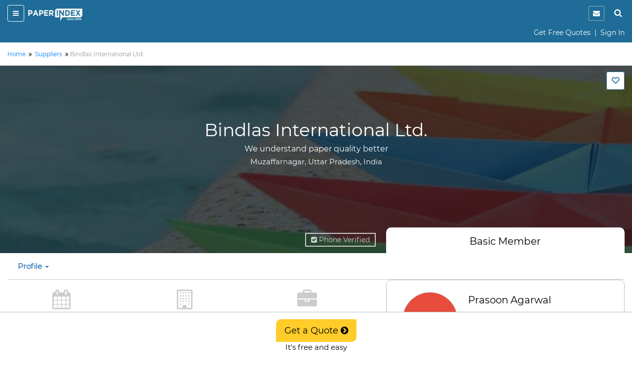

--- FILE ---
content_type: text/html;charset=UTF-8
request_url: https://www.paperindex.com/profile/bindlas-international-ltd/26071823/26049
body_size: 130453
content:
<!DOCTYPE html>
<html lang="en">
<head>
<title>Bindlas International Ltd. in&nbsp;Muzaffarnagar,&nbsp;Uttar Pradesh,&nbsp;India</title>
<meta name="description" 
	content='Contact Bindlas International Ltd., a Manufacturer, Trading Company, Exporter in &nbsp;Muzaffarnagar,&nbsp;India.' />
<meta charset="utf-8">
<meta http-equiv="X-UA-Compatible" content="IE=edge">
<meta name="viewport" content="width=device-width, initial-scale=1.0">
<!-- Code snippet to speed up Google Fonts rendering -->
<link rel="preconnect" href="https://cdn.paperindex.com" crossorigin="anonymous">
<link rel="preconnect" href="https://cdn.paperindex.com" crossorigin="anonymous">
<link rel="dns-prefetch" href="https://cdn.paperindex.com">
<link rel="dns-prefetch" href="https://cdn.paperindex.com">
<link rel="preload" href="https://cdn.paperindex.com/google-fonts/Montserrat/Montserrat-Regular.ttf" as="font" type="font/ttf" crossorigin>
<link rel="preload" href="https://cdn.paperindex.com/google-fonts/Lato/Lato-Regular.ttf" as="font" type="font/ttf" crossorigin>
<link rel="preload" href="https://cdn.paperindex.com/bootstrap/fonts/glyphicons-halflings-regular.woff2" as="font" type="font/woff2" crossorigin>
<link rel="stylesheet" href="https://cdn.paperindex.com/css/fonts.min.css?v7.8" as="style">
<!-- <link href="https://fonts.googleapis.com/css?family=Lato|Montserrat&display=swap" rel="stylesheet"> -->
<!-- End of code snippet for Google Fonts -->
<link rel="dns-prefetch" href="https://www.google-analytics.com/">
<link rel="dns-prefetch" href="https://www.googletagmanager.com/">
<link rel="dns-prefetch" href="https://platform-api.sharethis.com/">
<link rel="dns-prefetch" href="https://crm.paperindex.com/">
<link rel="canonical" href="https://www.paperindex.com/profile/bindlas-international-ltd/26071823/26049" />
<link rel="preload" href="https://cdn.paperindex.com/bootstrap/css/font-awesome.min.css?v7.8&display=swap" as="style">
<link rel="stylesheet" href="https://cdn.paperindex.com/bootstrap/css/font-awesome.min.css?v7.8&display=swap">
<link rel="preload" href="https://cdn.paperindex.com/bootstrap/css/bootstrap.min.css?v7.8" as="style">
<link rel="stylesheet" href="https://cdn.paperindex.com/bootstrap/css/bootstrap.min.css?v7.8">
<link rel="preload" href="https://cdn.paperindex.com/css/animate.css?v7.8" as="style">
<link rel="stylesheet" href="https://cdn.paperindex.com/css/animate.css?v7.8">
<link rel="shortcut icon" href="https://cdn.paperindex.com/piimages-new/common/favicon.ico"/>
<script src="https://cdn.paperindex.com/js/jquery/jquery-3.1.0.min.js?v7.8"></script>
<script async type="text/javascript" src="https://cdn.paperindex.com/js/libraries/jquery-ui-1.12.1.min.js?v7.8"></script>
<link rel="preload" href="https://cdn.paperindex.com/css/libraries/pi-jquery-ui-1.12.1.min.css?v7.8" as="style">
<link rel="stylesheet" href="https://cdn.paperindex.com/css/libraries/pi-jquery-ui-1.12.1.min.css?v7.8">
<script defer src="https://cdn.paperindex.com/js/header-avatar.min.js?v7.8"></script>
<script defer src="https://cdn.paperindex.com/js/avatars.min.js?v7.8"></script>
<script>var model=[];model.cdnRootName="https://cdn.paperindex.com";</script>
<script>$(document).ready(function(){$(".topbar-content-row  >  .col-md-12.col-lg-12").addClass("col-lg-7").removeClass("col-lg-12")});</script><!-- Global site tag (gtag.js) - Google Analytics and Google Ads Tracking Code for MAINPI Starts-->
			<script async src="https://www.googletagmanager.com/gtag/js?id=UA-238919-1"></script>
			<script>
			  window.dataLayer = window.dataLayer || [];
			  function gtag(){dataLayer.push(arguments);}
			  gtag('js', new Date());
			
			  gtag('config', 'UA-238919-1');
			  gtag('config', 'AW-1060182771');
			</script>
			<!--Google Analytics and Google Ads Tracking Code for MAINPI ENDS-->	
		
		<!-- MS Clarity Tracking code for MainPI -->
		<script type="text/javascript">
		    (function(c,l,a,r,i,t,y){
		        c[a]=c[a]||function(){(c[a].q=c[a].q||[]).push(arguments)};
		        t=l.createElement(r);t.async=1;t.src="https://www.clarity.ms/tag/"+i;
		        y=l.getElementsByTagName(r)[0];y.parentNode.insertBefore(t,y);
		    })(window, document, "clarity", "script", "3vmy5gh4k3");
		</script>
		<!-- MS Clarity Tracking code for MainPI -->			
	<style>.fa-rotate-180{margin-right:22px;}</style>
<link rel="preload" href="https://cdn.paperindex.com/css/main/paperindex.min.css?v7.8" as="style">
		<link rel="stylesheet" href="https://cdn.paperindex.com/css/main/paperindex.min.css?v7.8">
	<link rel="preload" href="https://cdn.paperindex.com/css/pi-header-n-footer.min.css?v7.8" as="style">
<link rel="stylesheet" href="https://cdn.paperindex.com/css/pi-header-n-footer.min.css?v7.8"><style>
@media ( max-width : 991px) {
	.banner-content-wrap {
		min-height: 12.29rem !important;
	}
}

@media ( max-width : 767px) {
	.center-align-phone {
    margin-right: 80px ;
	}
	.name-align{
	margin-left: 40px;
	}
	.company-profile-address {
		margin-right: 10px;
	}
	h2 {
		font-size: 25px !important;
	}
	h3 {
		font-size: 20px !important;
	}
	h4 {
		font-size: 16px !important;
	}
	.about-buyer-content h5 {
		font-size: 19px !important;
	}
	.about-buyer-content p, .listing-title {
		font-size: 13px !important;
	}
	main, .about-buyer-content1 {
		font-size: 13px !important;
	}
}

@media ( max-width : 480px) {
	.name-align{
	text-align: center;
	}
	.center-align-phone {
    margin-right: 80px ;
	}
	.about-buyer-img {
		margin-bottom: 10px !important;
	}
	.cp-left-icon {
   	   left: 11px!important;
	}
	.mrgn-mobile-btm-20{
		margin-bottom: 20px !important;
	}
}

@media (min-width: 768px) and (max-width: 1024px){
  .center-align-phone {
    margin-right: 90px ;
	}
}
.hide-profile-pages{
display: none;
}

.name-align{
	margin-left: 10px;
	}

.radius-10 {
	border-radius: 10px;
}

.dashboard-menu-wrapper {
	display: none
}

.company-profile-member {
	border-radius: 10px 10px 0 0;
}

.buyer-detail-msg {
	border-radius: 4px;
}

.message-box-wrapper {
	border: none;
	background: #edf5fa;
	border-radius: 10px;
	box-shadow: unset;
}

.message-box-wrapper textarea {
	/* border: none; */
	box-shadow: unset;
}

.frm-term2 {
	background: #fff;
	border: none;
}

.message-box-wrapper {
	padding: 0;
}

.message-box-wrapper h4, .message-box-wrapper .form-group>label {
	color: #555;
}

.message-box-wrapper .form-group>label {
	font-weight: normal;
	font-size: 17px;
}

.max-limit {
	color: #555;
	font-size: 12px;
}

.bootstrap-filestyle input {
	background: #fff !important;
}

.uploaded-file {
	border-radius: 4px;
	border-color: #fff;
	font-size: 14px;
}

.trix-editor-error-msg, #trix-editor-error-msg-cnt,
	#trix-editor-error-msg-cnt-exceed {
	font-size: 14px;
	color: #555;
}

.msg-box-content {
	padding: 20px;
}

.frm-term2 {
	background: #fff;
	border: 2px solid #edf5fa;
	border-radius: 0px 0px 10px 10px;
	margin-top: 0px !important;
}

.about-buyer-wrap {
	border-radius: 10px;
	padding-bottom: 0px;
}

.about-buyer-content img {
	border: none;
	border-radius: 2px;
}

.about-buyer-content1 .row p {
	padding: 0px;
}

.about-buyer-content1 .row {
	border-top: 1px solid #e1eaef;
	display: flex;
	align-items: center;
	padding: 15px 10px;
}

.about-buyer-content1 .row:last-child {
	border-bottom: none;
}

.buyer-details-right1 {
	border: none;
}

.buying-paper-colon {
	position: relative;
	display: flex;
	align-items: center;
}

.buying-paper-details>.row p {
	margin-bottom: 0px;
}

.buying-paper-colon::before {
	position: absolute;
	content: ':';
	left: 0;
}

.buying-paper-details>.row {
	display: flex;
	align-items: center;
	padding: 14px 0px;
	border-bottom: 1px solid #e1eaef;
}

.company-profile-right-clmn-wrap>div:first-of-type {
	border-radius: 0px 0px 0px 0px !important;
}

.company-profile-right-clmn-wrap>div {
	border-radius: 10px;
}

.company-usp>p, .company-usp>p .morelink {
	color: inherit !important;
	font-weight: normal !important;
}

.videoCarousel .carousel-control.right, .videoCarousel .carousel-control.left
	{
	background-image: none;
}

.videoCarousel .carousel-control {
	width: 0px;
}

.videoCarousel .carousel-control.right {
	right: 60px;
}

.videoCarousel .carousel-control.left {
	left: 60px;
}
/* .videoCarousel{
            padding-left: 30px;
            padding-right: 30px;
        } */
.videoCarousel .carousel-control {
	display: none;
}
.popover-content {
	text-align: center;
}

.product-list-dropdown {
	background: #fff !important;
}

.dashboard-menu>.dropdown>.dropdown-menu {
	right: 0 !important;
	left: 100% !important;
	width: 260px;
	border: 1px solid #ccc;
}

.company-profile-nav .dropdown-menu, .product-list-dropdown {
	max-height: 250px;
	min-width: 200px !important;
	max-width: 300px !important;
	border: 1px solid #ccc;
}

.company-profile-nav .dropdown .dropdown-menu a, .cp-mobile-menu-lst .dropdown .dropdown-menu a
	{
	/* white-space: nowrap;
    overflow: hidden;
    text-overflow: ellipsis; */
	padding: 8px 15px;
	white-space: unset;
}

.company-profile-nav .dropdown .dropdown-menu a:hover,
	.company-profile-nav .dropdown .dropdown-menu a:active {
	background: #1e6c97;
	color: #fff;
}

.company-profile-nav .dropdown-menu, .product-list-dropdown {
	width: 252px;
}

.cp-mobile-menu-lst .dropdown .dropdown-menu {
	position: absolute;
	border: 1px solid #ccc;
}

.company-profile-nav>li:first-child .dropdown-toggle {
	padding-left: 0px;
}
/* Mapping styles */
.company-description, .cp-products-or-services, .company-usp,
	.sales-and-trading-details, .cp-business-terms-policies {
	padding-top: 70px;
	margin-top: -70px;
}

.modal-open .modal {
	z-index: 99999;
}

.modal-backdrop.in {
	z-index: 9999;
}
/* .listing-image{
height: 100%!important;
} */

/* .carousel-control .glyphicon-chevron-left, .carousel-control .icon-prev{
margin-left: -11px;
}

.carousel-control .glyphicon-chevron-right, .carousel-control .icon-next{
margin-right: -12px;
} */
.bootstrap-filestyle{
    display:none;
}

  .attach-icon {
 	 margin-top: 1px;
     margin-right: -8px;
	}
  
	.button {
	  border-color: #1e6c97; /* blue */
	  border-style: solid;
	  color:#1e6c97;
	  font-weight:bold;
	  padding: 5px 20px 5px 20px;
	  text-align: center;
	  text-decoration: none;
	  display: inline-block;
	  font-size: 16px;
	  margin: 4px 2px;
	  cursor: pointer;
	  border-radius: 25px;
	}
	
	.answer-choices {
	  border: solid 1.5pt #1e6c97;
	  margin: 0;
	  padding: 20px 30px 20px 30px;
	  line-height: 0.9;
	  width: 225px;
	  font-weight:600;
	  color:#1e6c97;
	  font-size:13px;
	}
	.d-none{
		 display:none;
	}
	#change_txt{
		text-align: center;
	}
	#progress_wrapper{
		margin: 2px 40% 0px 15px;
	}
	#load-wrapper{
	    margin: 10px 0 0 15px;
	}
	
	.alert{
		padding: 5px 35px 5px 10px;
	}     
	
	.alert-success {
	    color: #ffcc29 !important;
	    background-color: #1e6c97 !important;
	    border-color: #1e6c97 !important;
	}
	.close{
		color: #ffcc29 !important;
		opacity: 100;
		top: 0px !important;
	}
	.fa-spin {
    	animation: fa-spin 1s infinite linear;
	}
	.clr-white{
	color: #fff !important;
	}
	.whatsapp-btn{
	font-size: 1.07rem;
	color: #060606;
	background-color: transparent;
	line-height: 1.412;
	margin: 15px 0px;
	padding: 5px 10px;
	border: 1px solid #1e6c97;
}
	.margin-btm-minus{
		margin-bottom: -10px;
	}
</style>
<script defer src="/resources/scripts/common/jquery.cookie.js?v7.8"></script>
<script type='text/javascript'
	src='//platform-api.sharethis.com/js/sharethis.js#property=5c066a210624ce0011ee8af0&product=inline-share-buttons'
	async='async'></script>
<style>
.company-usp>p, .company-usp>p .morelink {
	color: inherit !important;
	font-weight: normal !important;
}
</style>
<script type='text/javascript' src='//platform-api.sharethis.com/js/sharethis.js#property=5c066a210624ce0011ee8af0&product=inline-share-buttons' async='async'></script></head>
<body>
	<section id="loading"></section>
	<input type="hidden" id="site-name" value="PaperIndex" />
	<input type="hidden" id="Text2" value="" />
	<input type="hidden" id="toId"
		value="22867" />
	<input type="hidden" id="productOrProfileId" value="26049" />
	<input type="hidden" id="supplierProfileId" value="26049" />
	<input type="hidden" id="oneProductTwoProfile" value="2" />
	<input type="hidden" id="isMemberFlagged" value="" />
	<input type="hidden" id="ipAddress" value="" />
	<input type="hidden" id="popupFlag" value="1">
	<input type="hidden" id="flags" value="1"/>
	<input type="hidden" id="fromMemberShiId"
		value="">
	<input type="hidden" id="fromPersonCompanyStatusId"
		value="">
	<input type="hidden" id="toMemberShiId"
		value="4">
	<input type="hidden" id="profileOrProductUrl"
		value="profile/bindlas-international-ltd/26071823/26049">
	<input type="hidden" id="updateFlagVal" value="3" />
	<input type="hidden" id="id-val" value="26049" />
	<div class="header-wrapper"><input type="hidden" id="subCategoryNameId" />
<input type="hidden" id="subCategoryNameValue" />
<div id="mobile-header" class="mobile-affix" data-spy="affix" data-offset-top="3">
	<input type="hidden" id="clientIds" value=""/>
<div class="container-fluid">
    <header class="row">
        <div class="col-xs-8 mb-header-icon">
            <div>
                <button class="hamburger menu-toggle" data-target="#mobile-menu-panel"><i class="fa fa-bars"></i></button> 
                <a href="/"><img loading="lazy" class="brand-logo" src="https://cdn.paperindex.com/piimages-new/header/logo.png"></a></div>
        </div>
        <div class="col-xs-4 mb-header-icon clearfix">
            <ul class="mb-header-noti-srch pull-right list-inline pull-right" style="display: flex;">
				 <li class="notify-icon">
                      <button aria-label="notification" type="button" onclick="window.location.assign(`/dashboard/messages/inbox`)"><i class="fa fa-envelope" aria-hidden="true"></i></button>
                  </li>  
                <li><a class="handheld-toggle-search" href="#"><i class="fa fa-search"></i></a></li>
            </ul>
        </div>        
    </header>
    <header class="row CAS= Mem= PSR=" >
			<div class="col-xs-12">
				<p class="text-right mrgn-btm-0" style="margin-top: 8px;">
				<a href="/get-free-quotes/submit-RFQ-new" class="clr-fff">Get Free Quotes</a><span class="clr-fff"> &nbsp;|&nbsp; </span>
						<a class="clr-fff" href="/login">Sign In</a>
					</p>
			</div>
		</header>
<header class="new-search-bar-wrap" style="margin-top: 8px;">
                <div class="input-group">
					<input type="hidden" name="search-param" value="1" id="search-param-desktop"> 
					<input type="text" id="categoryList" placeholder="Enter Keyword" class="form-control">
                    <div class="input-group-btn">
                      <button style="border-radius: 0px;white-space: nowrap !important;" type="button" class="btn btn-default dropdown-toggle" data-toggle="dropdown" aria-haspopup="true" aria-expanded="false"><span id="search-concept-desktop">Suppliers</span> <span class="caret"></span></button>
                      <ul class="dropdown-menu">
                        <li><a href="#1">Suppliers</a> </li>
                        <li><a href="#3">Products</a> </li>
                        <li><a href="#2">Buyers</a> </li>
                      </ul>
                    </div><!-- /btn-group -->
                    <span class="input-group-btn">
                        <button style="background-color: #ffcc29 !important;" class="btn btn-default new-srch-btn search-button" type="button"><i class="fa fa-search"></i></button>
                      </span>
                  </div>
            </header>
</div>
<div class="row menu-wrap menu-wrap-hide">
    <div class="menu-overlay"></div>
    <div class="mobile-menu-panel col-xs-4">
    <header class="row mobile-topbar">
            <div class="mb-close-icon">
                <button class="hamburger menu-close"><i class="fa fa-close"></i></button>
            </div>
            <div class="col-xs-10">
                <div class="pull-right pi-account-group">
			                 <a rel="nofollow" href="/login"><i class="fa fa-sign-in"></i>&nbsp; Sign In</a>
							<button onclick="document.location='/join'" type="button" class="btn btn-primary">Join Free</button>                        
                </div>
            </div>
        </header>
        <div class="mabile-mnu-wrap for-member">
            <div class="row">
                <div class="col-xs-12">
                    <nav>
                        <div class="mobile-menus">
                            <div class="container-fluid">
                                <div class="row">
                                    <div class="col-xs-12">
                                        <div aria-multiselectable="true" class="panel-group"
                                            id="mobile-menu-accordion" role="tablist">
                                            <div class="panel panel-default">
                                                        <div class="panel-heading" role="tab">
                                                            <h3 class="panel-title buyer-supplier-menu-wrap">
                                                                <label class="radio-inline">
                                                                <input class="isBuyer" type="radio" name="buyer-supplier-menu" checked="">
                                                                    <span class="isBuyer">For<br>Buyers</span></label>
                                                                <label class="radio-inline">
                                                                <input type="radio" name="buyer-supplier-menu"><span class="isSupplier">For<br>Suppliers</span></label>
                                                            </h3>
                                                        </div>
                                                    </div>
                                                    
                                            <div class="panel panel-default hide-selling">
                                                 	<div class="panel-heading" role="tab">
                                                     <h3 class="panel-title">
                                                     <a style="color: #2a50f7;" href="/dashboard/company-profile/basic-info" role="button">
                                                     <table style="width: 100%;" class="mobile-menu-title">
                                                          <tbody>
                                                              <tr>
                                                                  <td><i aria-hidden="true" class="fa fa-list-alt mob-mnu-icon"></i></td> 
                                                                  <td>Create Company Profile</td>
                                                              </tr>
                                                          </tbody>
                                                      </table>
		                                              </a></h3>
		                                              </div>
		                                             </div>
                                             <div class="panel panel-default hide-selling">
                                                <div class="panel-heading" role="tab">
                                                    <h3 class="panel-title">
                                                    <a class="" aria-expanded="true" data-parent="#mobile-menu-accordion" data-toggle="collapse" href="#mobile-menu-buyers" role="button">
                                                    <table style="width: 100%;" class="mobile-menu-title">
                                                        <tbody>
                                                            <tr>
                                                                <td><i aria-hidden="true" class="fa fa-usd mob-mnu-icon"></i></td> 
                                                                <td>Contact Buyers</td>   
                                                                <td><i aria-hidden="true" class="fa fa-angle-down more-less"></i></td> 
                                                            </tr>
                                                        </tbody>	
                                                     </table>
                                                     </a>
                                                    </h3>
                                                </div>
                                                <div class="panel-collapse collapse" id="mobile-menu-buyers" role="tabpanel">
                                                    <div class="panel-body">
												   <p><a href="/send-quotations/paper-products/23">Paper Products</a></p>
													<p><a href="/send-quotations/paper-paperboard/22">Paper & Paperboard</a></p>
													<p><a href="/send-quotations/waste-paper/19">Waste Paper</a></p>
													<p><a href="/send-quotations/machinery-equipment-supplies/18">Machinery / Equipment / Supplies</a></p>
													<p><a href="/send-quotations/market-pulp-wood-chips-pulpwood/21">Market Pulp / Wood Chips / Pulpwood</a></p>
													<p><a href="/send-quotations/paper-chemicals/20">Paper Chemicals</a></p>
													<p style="text-align: right;"><a href="/contact-buyers">All Buyer Categories <i class="fa fa-angle-double-right" aria-hidden="true" style="vertical-align:middle"></i></a></p>
                                                    </div>
                                                </div>
                                            </div>                                                    
                                                    
                                             <div class="panel panel-default hide-buying">
                                                 <div class="panel-heading" role="tab">
                                                     <h3 class="panel-title">
                                                     <a style="color: #37A000;" href="/get-free-quotes/submit-RFQ-new" role="button">
                                                     <table style="width: 100%;" class="mobile-menu-title">
                                                          <tbody>
                                                              <tr>
                                                                  <td><i aria-hidden="true" class="fa fa-list-alt mob-mnu-icon"></i></td> 
                                                                  <td>Get Free Quotes</td>     
                                                              </tr>
                                                          </tbody>
                                                      </table>
                                                    </a></h3>
                                                 </div>
                                             </div> 

                                            <div class="panel panel-default hide-buying">
                                                <div class="panel-heading" role="tab">
                                                    <h3 class="panel-title">
                                                    <a class="" aria-expanded="true" data-parent="#mobile-menu-accordion" data-toggle="collapse" href="#mobile-menu-suppliers" role="button">
                                                    <table style="width: 100%;" class="mobile-menu-title">
                                                       <tbody>
                                                           <tr>
                                                               <td><i style="margin-right: 20px;" class="fa fa-truck fa-flip-horizontal" aria-hidden="true"></i></td> 
                                                               <td>Find Suppliers</td>
                                                               <td><i aria-hidden="true" class="fa fa-angle-down more-less"></i></td>
                                                               </tr>
                                                          </tbody>
                                                      </table>
                                                      </a>
                                                   </h3>
                                                </div>
                                                <div class="panel-collapse collapse" id="mobile-menu-suppliers" role="tabpan el">
                                                    <div class="panel-body">
												   <p><a href="/find-suppliers/paper-manufacturers/6">Paper Manufacturers</a></p>
													<p><a href="/find-suppliers/paper-suppliers-exporters/7">
Paper Suppliers / Exporters</a></p>
													<p><a href="/find-suppliers/waste-paper-suppliers/3">Waste Paper Suppliers</a></p>
													<p><a href="/find-suppliers/paper-products-suppliers/9">Paper Products Suppliers</a></p>
													<p><a href="/find-suppliers/machinery-suppliers/2">Machinery Suppliers</a></p>
													<p><a href="/find-suppliers/market-pulp-wood-chips-pulpwood-suppliers/5">Market Pulp / Wood Chips / Pulpwood Suppliers</a></p>
													<p><a href="/find-suppliers/paper-chemicals-suppliers/1">Paper Chemicals Suppliers</a></p>
													<p><a href="/find-suppliers/paper-converters/8">Paper Converters</a></p>
													<p style="text-align: right;"><a href="/find-suppliers">All Supplier Categories <i class="fa fa-angle-double-right" aria-hidden="true" style="vertical-align:middle"></i></a></p>
                                                    </div>
                                                </div>
                                            </div>
                                            <div class="panel panel-default hide-buying">
                                                <div class="panel-heading" role="tab">
                                                    <h3 class="panel-title">
                                                    <a class="" aria-expanded="true" data-parent="#mobile-menu-accordion" data-toggle="collapse" href="#mobile-menu-products" role="button">
                                                    <table style="width: 100%;" class="mobile-menu-title">
                                                       <tbody>
                                                           <tr>
                                                               <td><i aria-hidden="true" class="fa fa-gift mob-mnu-icon"></i></td>
                                                               <td>Browse Products</td>
                                                               <td><i aria-hidden="true" class="fa fa-angle-down more-less"></i></td>
                                                             </tr>
                                                          </tbody>
                                                      </table>  
                                                    </a>
                                                   </h3>
                                                </div>
                                                <div class="panel-collapse collapse" id="mobile-menu-products" role="tabpan el">
                                                    <div class="panel-body">
												   <p><a href="/browse-products/paper-products/23">Paper Products</a></p>
													<p><a href="/browse-products/paper-paperboard/22">Paper & Paperboard</a></p>
													<p><a href="/browse-products/waste-paper/19">Waste Paper</a></p>
													<p><a href="/browse-products/machinery-equipment-supplies/18">Machinery / Equipment / Supplies</a></p>
													<p><a href="/browse-products/market-pulp-wood-chips-pulpwood/21">Market Pulp / Wood Chips / Pulpwood</a></p>
													<p><a href="/browse-products/paper-chemicals/20">Paper Chemicals</a></p>
													<p style="text-align: right;"><a href="/browse-products">All Product Categories <i class="fa fa-angle-double-right" aria-hidden="true" style="vertical-align:middle"></i></a></p>
                                                    </div>
                                                </div>
                                            </div>
                                            <div class="panel panel-default hide-buying">
                                                <div class="panel-heading" role="tab">
                                                    <h3 class="panel-title">
                                                    	<a  aria-expanded="true" data-parent="#mobile-buying-menu-accordion" data-toggle="collapse" href="#mobile-buying-menu-2" role="button">
                                                    		<table style="width: 100%;" class="mobile-menu-title">
                                                                    <tbody>
                                                                    <tr>
                                                                        <td><i aria-hidden="true" class="fa fa-envelope mob-mnu-icon"></i></td>
                                                                        <td>Messages | Inbox</td>
                                                                        <td><i aria-hidden="true" class="fa fa-angle-down more-less"></i></td>
                                                                    </tr>
                                                                    </tbody>
                                                                </table>
                                                                </a>
                                                    	</h3>
                                                </div>
                                                <div class="panel-collapse collapse" id="mobile-buying-menu-2" role="tabpanel">
	                                                    <div class="panel-body">
	                                                    
	                                                    	<p><a href="/dashboard/messages/inbox">Inbox</a></p>
			                                                    			<p><a href="/dashboard/messages/sent">Sent</a></p>
			                                                    			<p><a href="/dashboard/messages/follow-up">Follow-up</a></p>
			                                                    			<p><a href="/dashboard/messages/archived">Archived</a></p>
			                                                    			</div>
	                                                </div>
                                                </div>
                                            <div class="panel panel-default hide-selling">
                                                <div class="panel-heading" role="tab">
                                                    <h3 class="panel-title">
                                                    	<a  aria-expanded="true" data-parent="#mobile-menu-accordion" data-toggle="collapse" href="#mobile-menu-2" role="button">
                                                    		<table style="width: 100%;" class="mobile-menu-title">
                                                            <tbody>
                                                               <tr>
                                                                <td><i aria-hidden="true" class="fa fa-envelope mob-mnu-icon"></i></td>
                                                   				<td>Messages | Inbox</td>
                                                   				<td><i aria-hidden="true" class="fa fa-angle-down more-less"></i></td>
                                                   				</tr>
                                                             </tbody>
                                                             </table>
                                                    		</a>
                                                    	</a> </h3>
                                                </div>
                                                <div class="panel-collapse collapse" id="mobile-menu-2" role="tabpanel">
	                                                    <div class="panel-body">
	                                                    
	                                                    	<p><a href="/dashboard/messages/inbox">Inbox</a></p>
				                                                    		<p><a href="/dashboard/messages/sent">Sent</a></p>
				                                                    		<p><a href="/dashboard/messages/follow-up">Follow-up</a></p>
				                                                    		<p><a href="/dashboard/messages/archived">Archived</a></p>
				                                                    		</div>
	                                                </div>
                                                </div>
                                            <div class="panel panel-default">
                                                <!-- heading -->
                                                <div class="panel-heading" role="tab">
                                                    <h3 class="panel-title"><a class="hide-buying" href="/dashboard/buying/home" role="button"><i aria-hidden="true" class="fa fa-tachometer mob-mnu-icon"></i>Buyer Dashboard</a>
			                                        <a class="hide-selling" href="/dashboard/selling/home" role="button">
			                                        <table style="width: 100%;" class="mobile-menu-title">
                                                     <tbody>
                                                         <tr>
                                                             <td><i aria-hidden="true" class="fa fa-tachometer mob-mnu-icon"></i></td> 
                                       			 			 <td>Supplier Dashboard</td> 
                                                         </tr>
                                                     </tbody>
                                                     </table>
			                                        </a>
                                                    </h3>
                                                </div>
                                            </div>
                                            <div class="panel panel-default">
                                                <div class="panel-heading" role="tab">
                                                    <h3 class="panel-title">
                                                    <a href="/" role="button">
                                                    <table style="width: 100%;" class="mobile-menu-title">
                                                     <tbody>
                                                        <tr>
                                                         <td><i aria-hidden="true" class="fa fa-home mob-mnu-icon"></i></td>
                                                   		 <td>PaperIndex Home</td> 
                                                        </tr>
                                                     </tbody>
                                                     </table>
                                                    </a></h3>
                                                </div>
                                            </div>
                                            <div class="panel panel-default">
                                                <div class="panel-heading" role="tab">
                                                    <h3 class="panel-title">
                                                    <a href="/pulp-and-paper-industry-events" role="button">
                                                    <table style="width: 100%;" class="mobile-menu-title">
                                                         <tbody>
                                                             <tr>
                                                                 <td><i aria-hidden="true" class="fa fa-calendar mob-mnu-icon"></i></td>
                                                          		 <td>Industry Events</td> 
                                                             </tr>
                                                         </tbody>
                                                     </table>
                                                    </a>
                                                    </h3>
                                                </div>
                                            </div>
                                            <div class="panel panel-default">
                                                <div class="panel-heading" role="tab">
                                                    <h3 class="panel-title">
                                                    <a href="/academy/" role="button">
                                                    <table style="width: 100%;" class="mobile-menu-title">
                                                         <tbody>
                                                             <tr>
                                                                 <td><i aria-hidden="true" class="fa fa-graduation-cap mob-mnu-icon"></i></td>
                                         						<td>Academy</td> 
                                                             </tr>
                                                         </tbody>	
                                                     </table>
                                                    </a>
                                                    </h3>
                                                </div>
                                            </div>
                                        </div>
                                    </div>
                                </div>
                            </div>
                        </div>
                    </nav>
                </div>
            </div>
        </div>
        </div>
</div>
<script>
	$(document).ready(function() {
		const mobile_header_height = $('#mobile-header').outerHeight(true);
		$('body').css({'padding-top': mobile_header_height});
		$(document).on('scroll', function() {
		    $('.cp-mobile-menu.affix').css({'top': mobile_header_height});
		});
	});
</script>
<script>
	$(document).ready(function() {
		$(".isBuyer").click(function(){
			$(".hide-selling").hide();
			$(".hide-buying").show();
		});
		$(".isSupplier").click(function(){
			$(".hide-buying").hide();
			$(".hide-selling").show();
		});
		$(".hide-selling").hide();
		$(".hide-buying").show();
	});
</script>
</div>
<div id="topbar-large-screen" class="topbar-header-wrap">
</div>

</div>
	<main class="all-content-wrap mrgn-mobile-btm-20">
	<div class="container-fluid">
		<div class="row">
			<div class="col-sm-12">
				<div class="breadcrumb">
					<p>
						<span> <a
							class="link" href="/"><span>Home </span></a>
							</span>&nbsp;<i
							aria-hidden="true" class="fa fa-angle-double-right"></i>&nbsp; <span> <a
							class="link" href="/find-suppliers"><span>Suppliers</span></a>
							</span>&nbsp;<i
							aria-hidden="true" class="fa fa-angle-double-right"></i>&nbsp;<span
							class="clr-8F969A">Bindlas International Ltd.</span>
					</p>
				</div>
			</div>
		</div>
	</div>
	<div class="company-profile-bnr">
<div class="container-fluid banner-content-wrap">
<div class="text-right">
<div class="hidden-xs hidden-sm">
<div class="mrgn-top-20">
      <label class="favorites-icon login-favorite-icon ttip-top" for="favorites-check"></label>
</div>
</div>
</div>
<div class="company-profile-bnr-content">
<a href="/profile/bindlas-international-ltd/26071823/26049"><h1>Bindlas International Ltd.</h1></a>
<h3 class="hidden-xs hidden-sm">We understand paper quality better</h3>
<h4>Muzaffarnagar, Uttar Pradesh, India</h4>
<h5 class="fnt-13 corp-for-mob">Basic Member</h5>
</div>
<div class="company-profile-verification">
<div class="company-profile-phone check-icon-wrap center-align-phone">
<i class="fa fa-check-square" aria-hidden="true"></i>&nbsp;Phone Verified
</div>
</div>
</div>
</div>
<div class="container-fluid">
<div class="row">
<div class="col-sm-6 col-sm-offset-6 col-lg-5 col-lg-offset-7 pad-lft-35">
<div class="company-profile-member">
<p class="cp-membership-types"><i aria-hidden="true"></i> Basic Member</p>
<p class="cp-company-name" style="display:none">Bindlas International Ltd.</p>
</div>
</div>
</div>
</div><div class="container-fluid">
		<div class="row">
			<div class="col-sm-12">
					<div class="cp-mobile-menu ">
						<nav class="navbar mrgn-btm-0">
							<div class="container-fluid pad-lft-0">
								<div class="navbar-collapse">
									<ul class="nav navbar-nav cp-mobile-menu-lst"
										style="float: none;">
										<li class="dropdown"><a class="dropdown-toggle"
											data-toggle="dropdown" href="#" data-original-title=""
											title="" aria-expanded="false">Profile <span
												class="caret"></span></a>
											<ul class="dropdown-menu scroll-bar product-list-dropdown">
												<li><a href="#description" data-original-title="" title="">Description</a></li>
												<li><a href="#salesTrading" data-original-title="" title="">Sales &amp; Trading Details</a></li>
												<li><a href="#location">Location</a></li>
												</ul></li>

										<li class="pull-right mrgn-right-15">
											<div class="visible-xs visible-sm">
												<div class="mrgn-top-10">
															<label class="favorites-icon mobile-login-favorites-icon"></label>
														</div>
													</div>
										</li>
									</ul>
								</div>
							</div>
						</nav>
						<div class="cp-bottom-bnr">
<nav class="navbar navbar-inverse navbar-fixed-bottom" style="background:#fff;border-color:#fff;border-top:1px solid #b8c0c5">
<div class="container-fluid">
<div class="col-sm-12">
<ul class="nav navbar-nav btm-bnr-navbar">
<li class="text-center"><button onclick="document.location='/login'" type="button" class="btn btn-lg navbar-btn radius-2 btn-pi mrgn-btm-0">Get a Quote <i aria-hidden="true" class="fa fa-chevron-circle-right"></i></button><br>It's free and easy</li>
</ul>
</div>
</div>
</nav>
</div>
<script>$("#snd-inq-popup-btn").on("click",function(){$("#myNav").slideToggle("slow")});$(".closebtn").on("click",function(){$("#myNav").slideToggle("slow")});

$('#mob-trix-editor-error-msg-cnt').html(2500 + ' chars remaining');
$("#pi-editor-mobile").on("keyup", function() {
    if ($(this).val().length > 0) {
        $('.msgid-btn').removeClass('btn-disabled');
    } else {
        $('.msgid-btn').addClass("btn-disabled");
    }
    var text_length = $('#pi-editor-mobile').val().length;
    var text_remaining = 2500 - text_length;
    if (text_remaining < 0) {
        $(this).addClass('cnt-error-clr');
        $('.mob-trix-editor-error-msg').show();
        $('#mob-trix-editor-error-msg-cnt').hide();
    } else {
        $('#mob-trix-editor-error-msg-cnt').show();
        $(this).removeClass('cnt-error-clr');
        $('.mob-trix-editor-error-msg').hide();
    }
$('#mob-trix-editor-error-msg-cnt').html(text_remaining + ' chars remaining');
});
</script></div>
				</div>
			</div>
	</div>
	<div class="company-profile-content-wrap">
		<div class="container-fluid">
			<div class="row">
				<div class="col-sm-12 col-md-6 col-lg-7 no-copy">
					<!-- <nav class="navbar company-profile-navbar hidden-xs hidden-sm">
<div class="container-fluid pad-lft-0">
<div class="collapse navbar-collapse pad-lft-0">
<ul class="nav navbar-nav company-profile-nav">
<li>
<a href="#description">Profile</a>
</li>
<li>
<a href="#product-listings">Products</a>
</li>
</ul>
</div>
</div>
</nav> -->
					<div class="overview-icons-wrap">
							<div class="overview-icons">
								<div class="row">
									<div class="col-sm-4">
												<div class="overview-icon">
													<h3>
														<i aria-hidden="true" class="fa fa-calendar"></i>
													</h3>
													<h4>Founded In</h4>
													<h5>1991</h5>
												</div>
											</div>
										<div class="col-sm-4">
												<div class="overview-icon hidden-xs">
													<h3>
														<i class="fa fa-building-o" aria-hidden="true"></i>
													</h3>
													<h4 class="mrgn-top-0">Company Type</h4>
													<h5>Public Limited</h5>
												</div>
											</div>
										<div class="col-sm-4">
												<div class="overview-icon hidden-xs">
													<h3>
														<i aria-hidden="true" class="fa fa-briefcase"></i>
													</h3>
													<h4>Business Type</h4>
													<h5>Manufacturer, Trading Company, Exporter</h5>
												</div>
											</div>
										</div>
							</div>
						</div>
					<section id="description" style="padding-top: 30px;">
						<h2 id="overView" style="display: none">Company Profile</h2>
						<div class="overview-contents">
							<script>$("#overView").show();</script>
								<div class="company-description" name="description">
									<h3>
										Description <img alt="alt" loading="lazy" class="lazyload"
											data-src="https://cdn.paperindex.com/piimages/company-profile/company-description-icon.png"
											style="width: 19px; height: 19px;">
									</h3>
									<pv class="frmt-txtarea">Bindlas international is a part of the highly dynamic and rapid growing ”Bindal Group”, an established group in the Paper Industry in northern India with an annual turnover exceeding US $ loo million, already well known for manufacturing of high-quality Kraft Paper, Duplex Board, tissue paper and Writing & Printing papers. With this solid backing and experience of the Paper Industry, Bindlas international understands the Paper Quality better.

Bindlas international Ltd. (BIL), is a one-stop- paper hub, enabling customers to source the widest range of papers and boards at single window. The fundamental business philosophy is dictated by the ever-growing needs of the customer for Quality products, backed by a robust Service Culture and competitive Costs. Bindlas has also been in export to build a great relationship with the  Paper Manufacturing companies of India to fulfill the needs of customers. 

We have a wide range of paper & paper boards with quality to cater printing & packaging industry. We have the caliber & look forward to capturing the market globally. 

Hope to get a positive response from your end for good business opportunity.</p>
								</div>
								<hr>
							<div id="products" class="cp-products-or-services">
									<h3>
										Products / Services <img alt="alt" loading="lazy" class="lazyload"
											data-src="https://cdn.paperindex.com/piimages/company-profile/products-icon.png"
											style="width: 19px; height: 19px">
									</h3>
									<div class="row cp-products-or-services-lst">
										<div class="col-sm-6">
											<p>
															<i aria-hidden="true" class="fa fa-star-o"></i>Virgin Top Kraft Liner</p>
													<p>
															<i aria-hidden="true" class="fa fa-star-o"></i>  Test Liner</p>
													<p>
															<i aria-hidden="true" class="fa fa-star-o"></i>  Core Board</p>
													<p>
															<i aria-hidden="true" class="fa fa-star-o"></i>  MG Poster Paper</p>
													<p>
															<i aria-hidden="true" class="fa fa-star-o"></i>  Pulp Dyed Poster Paper</p>
													<p>
															<i aria-hidden="true" class="fa fa-star-o"></i>  One Time Carbon</p>
													<p>
															<i aria-hidden="true" class="fa fa-star-o"></i>  Napkin Tissue</p>
													<p>
															<i aria-hidden="true" class="fa fa-star-o"></i>   Towel Tissue</p>
													<p>
															<i aria-hidden="true" class="fa fa-star-o"></i>  LWC Grey Back</p>
													<p>
															<i aria-hidden="true" class="fa fa-star-o"></i>  Uncoated Duplex Board</p>
													<p>
															<i aria-hidden="true" class="fa fa-star-o"></i>  Britewite / Ace Maplitho</p>
													</div>
										<div class="col-sm-6">
											<p>
															<i aria-hidden="true" class="fa fa-star-o"></i>  White Top Test Liner</p>
													<p>
															<i aria-hidden="true" class="fa fa-star-o"></i>  Fluting Medium</p>
													<p>
															<i aria-hidden="true" class="fa fa-star-o"></i>  Duplex Board</p>
													<p>
															<i aria-hidden="true" class="fa fa-star-o"></i>  MG Bleached Kraft</p>
													<p>
															<i aria-hidden="true" class="fa fa-star-o"></i>  Paper Dyed Poster Paper</p>
													<p>
															<i aria-hidden="true" class="fa fa-star-o"></i>  Thermal Base Paper</p>
													<p>
															<i aria-hidden="true" class="fa fa-star-o"></i>  Toilet Tissue</p>
													<p>
															<i aria-hidden="true" class="fa fa-star-o"></i>  Colour Tissue</p>
													<p>
															<i aria-hidden="true" class="fa fa-star-o"></i>  HWC Greyback</p>
													<p>
															<i aria-hidden="true" class="fa fa-star-o"></i>  A4 Fine Prints</p>
													</div>
									</div>
								</div>
							<hr>
							<div class="sales-and-trading-details" id="salesTrading"
									name="salesTrading">
									<h3>
										Sales & Trading Details <img alt="alt" loading="lazy" class="lazyload"
											data-src="https://cdn.paperindex.com/piimages/company-profile/sales-trading-icon.png"
											style="width: 20px; height: 20px;">
									</h3>
									<table class="table tbl-lst">
										<tbody>
											<tr>
													<td>Annual Sales</td>
													<td>Less than 500, 000 US dollars</td>
												</tr>
											</tbody>
									</table>
									</div>
							<div class="cp-exports">
									<h4>Exports</h4>

									<table class="table tbl-lst">
										<tbody>
											<tr>
													<td>Export Percentage</td>
													<td>50%</td>
												</tr>
											<tr>
													<td>Average Lead Time</td>
													<td>30 days</td>
												</tr>
											<tr>
													<td>Nearest Port</td>
													<td>Mundra,
														India</td>
												</tr>
											<tr>
													<td>Exports to</td>
													<td>China,  Malaysia,  Vietnam,  Dubai,  Africa</td>
												</tr>
											</tbody>
									</table>
								</div>
							<hr>
							</div>
					</section>
				</div>
				<div class="col-sm-12 col-md-6 col-lg-5">
					<div class="company-profile-right-clmn-wrap">
						<section id="contact-details">
<div class="about-buyer-wrap">
<div class="row" style="display:flex;flex-wrap: wrap;justify-content: center;">
<div class="col-lg-3 text-center col-sm-12" style="margin-right:15px;">
<div class="about-buyer-img dis-rightclick"><div class="avtar">Prasoon Agarwal</div></div>
</div>
<div class="col-md-12 col-lg-8">
<div class="about-buyer-content">
<p style="display: none;">Basic Member</p>
<h5>Prasoon Agarwal</h5>
<p> Director, Bindlas International Ltd.</p>
<p>Member Since: Jul 2018</p>
<div class="about-buyer-btn"></div>
</div>
</div>
</div>
<div class="about-buyer-content1">
<div class="row">
<div class="col-xs-5 col-sm-5 col-lg-5 col-lg-offset-1"><p>Response Rate</p></div>
<div class="col-xs-7 col-sm-7 col-lg-6"><p class="visible-xs visible-sm">27%</p>
<p class="hidden-xs hidden-sm">27%</p></div>
</div>
<div class="row">
<div class="col-xs-5 col-sm-5 col-lg-5 col-lg-offset-1"><p>Avg. Response Time</p></div>
<div class="col-xs-7 col-sm-7 col-lg-6"><p class="visible-xs visible-sm">10 hours</p>
<p class="hidden-xs hidden-sm">10 hours</p></div>
</div>
</div></div>
</section>
<div class="clr-blue mrgn-btm-20" style="padding-left: 10px;padding-right: 10px;">When you contact Prasoon Agarwal, tell them you found their company details at PaperIndex.</div>

<div class="company-profile-right-clmn radius-10" id="location">
<section class="no-copy">
<h2 style="font-size: 1.42rem;font-family: Montserrat;color: #000;">Location <img loading="lazy" class="lazyload" data-src="https://cdn.paperindex.com/piimages/company-profile/location-icon.png" style="width: 22px;height:22px;"></h2>
<div class="overview-contents">
<table class="table tbl-lst">
<tbody>
<tr>
<td>Address Line1</td>
<td>52/5, Shri Ram Vihar, Jansath Road</td>
</tr>
<tr>
<td>Address Line2</td>
<td>Near HDFC Bank</td>
</tr>
<tr>
<td>City</td>
<td>Muzaffarnagar</td>
</tr>
<tr>
<td>Postal Code</td>
<td>251001</td>
</tr>
<tr>
<td>State</td>
<td>Uttar Pradesh</td>
</tr>
<tr>
<td>Country</td>
<td><span>India</span><span> <img loading="lazy" class="lazyload" width="20" height="13" data-src="https://cdn.paperindex.com/piimages/flags/20x15/India.jpg" /></span></td>
</tr>
<tr>
<td>Region</td>
<td>South Asia</td>
</tr>
</tbody>
</table>
</div>
</section>
</div>
<div class="company-profile-right-clmn contacteddetails">
<ul class="mrgn-lft-20">
<li class="mrgn-btm-10">Buyers from United Arab Emirates, United States, Turkiye recently contacted this member.</li>
<li class="mrgn-btm-10">This profile was recently viewed by visitors from     United States,    United Kingdom,   Canada,  Lebanon, Russia.</li>
</ul>
</div>
</div>
				</div>
			</div>
			<!-- This will be shown only on profile page -->
<!-- productDescCount variable to make sure not displayed in product page -->
<section id="product-listings">
		<h2 class="pull-left">Product Listings</h2>
		<div class="row prcts-lsts">
			<div class="col-sm-12 pull-left mrgn-btm-50">This member is yet
				to add product listings to their company profile.</div>
		</div>
	</section>
<script>
	$(document).ready(function() {
		$('[data-toggle="popover"]').popover();
	});
</script><div class="row">
					<div class="col-xs-12 col-sm-12 col-md-10 col-lg-8">
						<section class="more-companies">
							<h2>Similar Companies in Muzaffarnagar</h2>
							<div class="mrgn-btm-20 mrgn-top-20">
											<h4 class="mrgn-btm-4">
												<a class="link" href="/profile/trinityy-resources/23032122/38152">Trinityy Resources</a>
											</h4>
											<p class="fnt-14 mrgn-btm-0 char-limit"> Trinityy Resources is an established firm providing the best professional services in a range of paper products. Trinityy Resources aims to provide the highest level of service, convenience, and...</p>
											</div>
										<hr>
									<div class="mrgn-btm-20 mrgn-top-20">
											<h4 class="mrgn-btm-4">
												<a class="link" href="/profile/tehri-pulp-and-paper-limited/11092014/34729">Tehri Pulp and Paper Limited</a>
											</h4>
											<p class="fnt-14 mrgn-btm-0 char-limit"> Tehri Pulp & Paper Limited has been established in Muzaffarnagar (Uttar Pradesh) in the year 1993. The company has been incorporated with an aim to serve its nationwide customers with its...</p>
											</div>
										<hr>
									<div class="mrgn-btm-20 mrgn-top-20">
											<h4 class="mrgn-btm-4">
												<a class="link" href="/profile/apollo-international/30081813/26530">Apollo International</a>
											</h4>
											<p class="fnt-14 mrgn-btm-0 char-limit">We are exporters of kraft paper, fluting paper, coated board, kraft board. We have been exporting to Arab countries, UAE, China, Africa, and Vietnam etc.</p>
											</div>
										<hr>
									<div class="mrgn-btm-20 mrgn-top-20">
											<h4 class="mrgn-btm-4">
												<a class="link" href="/profile/saras-paper-international/21081813/26411">Saras Paper International</a>
											</h4>
											<p class="fnt-14 mrgn-btm-0 char-limit"> We, Saras Paper International, are a professionally managed business house who indulged into the multiple activities such as paper and paper products; Apparel and Novelties. We not only cater to the...</p>
											</div>
										<hr>
									<div class="mrgn-btm-20 mrgn-top-20">
											<h4 class="mrgn-btm-4">
												<a class="link" href="/profile/a-m-international/14081820/26311">A. M. International</a>
											</h4>
											<p class="fnt-14 mrgn-btm-0 char-limit">We introduce our self as exporter & trader for kraft papers & newsprint papers of many reputed mills. We also purchase Indian & imported waste paper.</p>
											</div>
										<hr>
									<div style="text-align:right;"><a class="link" href="/paper-industry-suppliers-in-muzaffarnagar/10">More Companies in Muzaffarnagar</a></div>
									</section>
					</div>
				</div>


				<div class="row">
					<div class="col-xs-12 col-sm-12 col-md-10 col-lg-8">
						<section class="more-companies">
							<h2>Similar Companies in Rest of
								India</h2>
							<div class="mrgn-btm-20 mrgn-top-20">
											<h4 class="mrgn-btm-4">
												<a class="link" href="/profile/packaging-dot-com/10102313/53397">Packaging Dot Com</a>
											</h4>
											<p class="mrgn-btm-4 fnt-14 company-location">
												<a class='link' href='/paper-industry-suppliers-in-pune/10'>Pune</a>, <a class='link' href='/paper-industry-suppliers-in-maharashtra/11'>Maharashtra</a></p>
											<p class="fnt-14 mrgn-btm-0 char-limit"> A versatile company specializing in various paper ranges and paper product manufacturing and trading. We offer a wide range of high-quality paper products and facilitate global distribution, serving...</p>
											<p class="fnt-12 clr-green mrgn-btm-0"
														style="border: 1px solid #32cd32; display: inline-block; padding: 2px 8px; border-radius: 2px;">Diamond
														Member</p>
												</div>
										<hr>
									<div class="mrgn-btm-20 mrgn-top-20">
											<h4 class="mrgn-btm-4">
												<a class="link" href="/profile/shyam-vandan-enterprises-llp/01022314/49919">Shyam Vandan Enterprises LLP</a>
											</h4>
											<p class="mrgn-btm-4 fnt-14 company-location">
												<a class='link' href='/paper-industry-suppliers-in-ahmedabad/10'>Ahmedabad</a>, <a class='link' href='/paper-industry-suppliers-in-gujarat/11'>Gujarat</a></p>
											<p class="fnt-14 mrgn-btm-0 char-limit"> We at SVELLP are a team of young and dynamic individuals who are actively working  towards becoming a one stop solution to all your requirements of paper. From printed butter papers used in food to...</p>
											<p class="fnt-12 clr-green mrgn-btm-0"
														style="border: 1px solid #32cd32; display: inline-block; padding: 2px 8px; border-radius: 2px;">Diamond
														Member</p>
												</div>
										<hr>
									<div class="mrgn-btm-20 mrgn-top-20">
											<h4 class="mrgn-btm-4">
												<a class="link" href="/profile/jagdamba-paper-corporation/24012213/43517">Jagdamba Paper Corporation</a>
											</h4>
											<p class="mrgn-btm-4 fnt-14 company-location">
												<a class='link' href='/paper-industry-suppliers-in-mumbai/10'>Mumbai</a>, <a class='link' href='/paper-industry-suppliers-in-maharashtra/11'>Maharashtra</a></p>
											<p class="fnt-14 mrgn-btm-0 char-limit"> We are in the paper and board industry since 2003, completed almost 20 years, we can provide an exclusive solution for all kinds of paper and board products, it's a one-stop solution by providing a...</p>
											<p class="fnt-12 clr-green mrgn-btm-0"
														style="border: 1px solid #32cd32; display: inline-block; padding: 2px 8px; border-radius: 2px;">Diamond
														Member</p>
												</div>
										<hr>
									<div class="mrgn-btm-20 mrgn-top-20">
											<h4 class="mrgn-btm-4">
												<a class="link" href="/profile/nandyavart-trading-pvt-ltd/09081607/17159">Nandyavart Trading Pvt. Ltd.</a>
											</h4>
											<p class="mrgn-btm-4 fnt-14 company-location">
												<a class='link' href='/paper-industry-suppliers-in-chandigarh/10'>Chandigarh</a>, <a class='link' href='/paper-industry-suppliers-in-punjab-and-haryana/11'>Punjab and Haryana</a></p>
											<p class="fnt-14 mrgn-btm-0 char-limit"> Nandyavart Group is engaged in exports of Writing & Printing paper, Tissue Jumbo Rolls and Packaging Boards with offices in India and UAE. We supply all types of paper products to more than 20...</p>
											<p class="fnt-12 clr-green mrgn-btm-0"
														style="border: 1px solid #32cd32; display: inline-block; padding: 2px 8px; border-radius: 2px;">Diamond
														Member</p>
												</div>
										<hr>
									<div class="mrgn-btm-20 mrgn-top-20">
											<h4 class="mrgn-btm-4">
												<a class="link" href="/profile/jay-shree-papers/26061006/5193">Jay Shree Papers</a>
											</h4>
											<p class="mrgn-btm-4 fnt-14 company-location">
												<a class='link' href='/paper-industry-suppliers-in-mumbai/10'>Mumbai</a>, <a class='link' href='/paper-industry-suppliers-in-maharashtra/11'>Maharashtra</a></p>
											<p class="fnt-14 mrgn-btm-0 char-limit"> Jay Shree Papers has been a trusted leader in the paper industry for over 16 years, specializing in cross-border trade operations. The team focuses on sourcing, logistics, and compliance to deliver...</p>
											<p class="fnt-12 clr-green mrgn-btm-0"
														style="border: 1px solid #32cd32; display: inline-block; padding: 2px 8px; border-radius: 2px;">Diamond
														Member</p>
												</div>
										<hr>
									<div style="text-align:right;"><a class="link" href="/paper-industry-suppliers-in-india/9">More Companies in India</a></div>
									</section>
					</div>
				</div>


				<div class="row">
					<div class="col-xs-12 col-sm-12 col-md-10 col-lg-8">
						<section class="more-companies">
							<h2 class="mrgn-top-0">Similar Companies in South Asia</h2>
							<div class="mrgn-btm-20 mrgn-top-20">
											<h4 class="mrgn-btm-4">
												<a class="link" href="/profile/park-paper/26062319/52052">Park Paper</a>
											</h4>
											<p class="mrgn-btm-4 fnt-14 company-location">
												<a class='link' href='/paper-industry-suppliers-in-morbi/10'>Morbi</a>, <a class='link' href='/paper-industry-suppliers-in-gujarat/11'>Gujarat</a>, <a class='link' href='/paper-industry-suppliers-in-india/9'>India</a></p>
											<p class="fnt-14 mrgn-btm-0 char-limit"> Park Paper is a manufacturer of high quality paper board products by recycling waste paper and we also market our products in domestic and international markets. We are committed to aid paper...</p>
											<p class="fnt-12 clr-green mrgn-btm-0"
														style="border: 1px solid #32cd32; display: inline-block; padding: 2px 8px; border-radius: 2px;">Diamond
														Member</p>
												</div>
										<hr>
									<div class="mrgn-btm-20 mrgn-top-20">
											<h4 class="mrgn-btm-4">
												<a class="link" href="/profile/cronza-trimpex-llp/28012116/37036">Cronza Trimpex LLP</a>
											</h4>
											<p class="mrgn-btm-4 fnt-14 company-location">
												<a class='link' href='/paper-industry-suppliers-in-rajkot/10'>Rajkot</a>, <a class='link' href='/paper-industry-suppliers-in-gujarat/11'>Gujarat</a>, <a class='link' href='/paper-industry-suppliers-in-india/9'>India</a></p>
											<p class="fnt-14 mrgn-btm-0 char-limit"> Cronza Paper is a manufacturer of quality paper board products by recycling waste paper and we also market our products in domestic and international markets. We are committed to aid paper products...</p>
											<p class="fnt-12 clr-green mrgn-btm-0"
														style="border: 1px solid #32cd32; display: inline-block; padding: 2px 8px; border-radius: 2px;">Diamond
														Member</p>
												</div>
										<hr>
									<div class="mrgn-btm-20 mrgn-top-20">
											<h4 class="mrgn-btm-4">
												<a class="link" href="/profile/triton-international-pvt-ltd/01081912/30272">Triton International Pvt Ltd</a>
											</h4>
											<p class="mrgn-btm-4 fnt-14 company-location">
												<a class='link' href='/paper-industry-suppliers-in-mumbai/10'>Mumbai</a>, <a class='link' href='/paper-industry-suppliers-in-maharashtra/11'>Maharashtra</a>, <a class='link' href='/paper-industry-suppliers-in-india/9'>India</a></p>
											<p class="fnt-14 mrgn-btm-0 char-limit"> Triton International Pvt Ltd (TIPL) is a Govt. recognized trading house engaged in trade and distribution of various grades of paper, paper-board, office supplies and stationery. With relationships...</p>
											<p class="fnt-12 clr-green mrgn-btm-0"
														style="border: 1px solid #32cd32; display: inline-block; padding: 2px 8px; border-radius: 2px;">Diamond
														Member</p>
												</div>
										<hr>
									<div class="mrgn-btm-20 mrgn-top-20">
											<h4 class="mrgn-btm-4">
												<a class="link" href="/profile/nandyavart-trading-pvt-ltd/09081607/17159">Nandyavart Trading Pvt. Ltd.</a>
											</h4>
											<p class="mrgn-btm-4 fnt-14 company-location">
												<a class='link' href='/paper-industry-suppliers-in-chandigarh/10'>Chandigarh</a>, <a class='link' href='/paper-industry-suppliers-in-punjab-and-haryana/11'>Punjab and Haryana</a>, <a class='link' href='/paper-industry-suppliers-in-india/9'>India</a></p>
											<p class="fnt-14 mrgn-btm-0 char-limit"> Nandyavart Group is engaged in exports of Writing & Printing paper, Tissue Jumbo Rolls and Packaging Boards with offices in India and UAE. We supply all types of paper products to more than 20...</p>
											<p class="fnt-12 clr-green mrgn-btm-0"
														style="border: 1px solid #32cd32; display: inline-block; padding: 2px 8px; border-radius: 2px;">Diamond
														Member</p>
												</div>
										<hr>
									<div class="mrgn-btm-20 mrgn-top-20">
											<h4 class="mrgn-btm-4">
												<a class="link" href="/profile/kalpataru-papers-llp/21121410/14101">Kalpataru Papers LLP</a>
											</h4>
											<p class="mrgn-btm-4 fnt-14 company-location">
												<a class='link' href='/paper-industry-suppliers-in-ahmedabad/10'>Ahmedabad</a>, <a class='link' href='/paper-industry-suppliers-in-gujarat/11'>Gujarat</a>, <a class='link' href='/paper-industry-suppliers-in-india/9'>India</a></p>
											<p class="fnt-14 mrgn-btm-0 char-limit"> Kalpataru has been weaving its paper story for the past 30 years. Serving our customers’ varying paper needs with tailor-made solutions for the paper and packaging market in India and globally.  Our...</p>
											<p class="fnt-12 clr-green mrgn-btm-0"
														style="border: 1px solid #32cd32; display: inline-block; padding: 2px 8px; border-radius: 2px;">Diamond
														Member</p>
												</div>
										<hr>
									<div style="text-align:right;"><a class="link" href="/paper-industry-suppliers-in-south-asia/12">More Companies in South Asia</a></div>
									</section>
					</div>
				</div>
			<section class="more-companies no-copy">
					<h2 id="moreCompanies" style="display: none">Find More Companies in These Categories</h2>
					 <script>$("#moreCompanies").show();</script>
							<ul class="mrgn-lft-20">
								<li><p>
										<a class="link" data-original-title="" href="/find-suppliers/paper-suppliers-exporters/7" title="">
Paper Suppliers / Exporters</a> 
											<i aria-hidden="true" class="fa fa-angle-double-right"></i> 
											<a class="link" data-original-title="" href="/find-suppliers/paper-suppliers-exporters/paperboard/5408/7" title="">Paperboard</a> 
												 <i aria-hidden="true" class="fa fa-angle-double-right"></i> 
											<a class="link" data-original-title="" href="/companies/paper-suppliers-exporters/kraft-linerboard-kraftliner-kraft-liner-board-klb-brown-virgin-recycled/19045/7" title="">Kraft Linerboard / Kraftliner / Kraft Liner Board (KLB) (Brown / Virgin, Recycled) <span style='color: #030202;'>Suppliers</span></a>
									</p>
								</li>
							</ul>
					<script>$("#moreCompanies").show();</script>
							<ul class="mrgn-lft-20">
								<li><p>
										<a class="link" data-original-title="" href="/find-suppliers/paper-suppliers-exporters/7" title="">
Paper Suppliers / Exporters</a> 
											<i aria-hidden="true" class="fa fa-angle-double-right"></i> 
											<a class="link" data-original-title="" href="/find-suppliers/paper-suppliers-exporters/paperboard/5408/7" title="">Paperboard</a> 
												 <i aria-hidden="true" class="fa fa-angle-double-right"></i> 
											<a class="link" data-original-title="" href="/companies/paper-suppliers-exporters/duplex-board-coated-lwc-hwc-uncoated-grey-back-white-back-kraft-back-gd1-gd2-gd3-ud2/5451/7" title="">Duplex Board (Coated: LWC, HWC / Uncoated) (Grey Back / White Back / Kraft Back) (GD1, GD2, GD3, UD2) <span style='color: #030202;'>Suppliers</span></a>
									</p>
								</li>
							</ul>
					<script>$("#moreCompanies").show();</script>
							<ul class="mrgn-lft-20">
								<li><p>
										<a class="link" data-original-title="" href="/find-suppliers/paper-suppliers-exporters/7" title="">
Paper Suppliers / Exporters</a> 
											<i aria-hidden="true" class="fa fa-angle-double-right"></i> 
											<a class="link" data-original-title="" href="/find-suppliers/paper-suppliers-exporters/packaging-papers/5323/7" title="">Packaging Papers</a> 
												 <i aria-hidden="true" class="fa fa-angle-double-right"></i> 
											<a class="link" data-original-title="" href="/companies/paper-suppliers-exporters/kraft-paper/5383/7" title="">Kraft Paper <span style='color: #030202;'>Suppliers</span></a>
									</p>
								</li>
							</ul>
					<script>$("#moreCompanies").show();</script>
							<ul class="mrgn-lft-20">
								<li><p>
										<a class="link" data-original-title="" href="/find-suppliers/paper-suppliers-exporters/7" title="">
Paper Suppliers / Exporters</a> 
											<i aria-hidden="true" class="fa fa-angle-double-right"></i> 
											<a class="link" data-original-title="" href="/find-suppliers/paper-suppliers-exporters/paperboard/5408/7" title="">Paperboard</a> 
												 <i aria-hidden="true" class="fa fa-angle-double-right"></i> 
											<a class="link" data-original-title="" href="/companies/paper-suppliers-exporters/white-top-kraft-liner-wtkl-white-top-liner-wtl-whiteliner/19047/7" title="">White Top Kraft Liner (WTKL) / White Top Liner (WTL) / Whiteliner <span style='color: #030202;'>Suppliers</span></a>
									</p>
								</li>
							</ul>
					<script>$("#moreCompanies").show();</script>
							<ul class="mrgn-lft-20">
								<li><p>
										<a class="link" data-original-title="" href="/find-suppliers/paper-suppliers-exporters/7" title="">
Paper Suppliers / Exporters</a> 
											<i aria-hidden="true" class="fa fa-angle-double-right"></i> 
											<a class="link" data-original-title="" href="/find-suppliers/paper-suppliers-exporters/paperboard/5408/7" title="">Paperboard</a> 
												 <i aria-hidden="true" class="fa fa-angle-double-right"></i> 
											<a class="link" data-original-title="" href="/companies/paper-suppliers-exporters/linerboard-bleached-whiteliner/5475/7" title="">Linerboard (Bleached) / Whiteliner <span style='color: #030202;'>Suppliers</span></a>
									</p>
								</li>
							</ul>
					<script>$("#moreCompanies").show();</script>
							<ul class="mrgn-lft-20">
								<li><p>
										<a class="link" data-original-title="" href="/find-suppliers/paper-suppliers-exporters/7" title="">
Paper Suppliers / Exporters</a> 
											<i aria-hidden="true" class="fa fa-angle-double-right"></i> 
											<a class="link" data-original-title="" href="/find-suppliers/paper-suppliers-exporters/paperboard/5408/7" title="">Paperboard</a> 
												 <i aria-hidden="true" class="fa fa-angle-double-right"></i> 
											<a class="link" data-original-title="" href="/companies/paper-suppliers-exporters/linerboard-recycled-testliner/5479/7" title="">Linerboard (Recycled) / Testliner <span style='color: #030202;'>Suppliers</span></a>
									</p>
								</li>
							</ul>
					<script>$("#moreCompanies").show();</script>
							<ul class="mrgn-lft-20">
								<li><p>
										<a class="link" data-original-title="" href="/find-suppliers/paper-suppliers-exporters/7" title="">
Paper Suppliers / Exporters</a> 
											<i aria-hidden="true" class="fa fa-angle-double-right"></i> 
											<a class="link" data-original-title="" href="/find-suppliers/paper-suppliers-exporters/paperboard/5408/7" title="">Paperboard</a> 
												 <i aria-hidden="true" class="fa fa-angle-double-right"></i> 
											<a class="link" data-original-title="" href="/companies/paper-suppliers-exporters/linerboard-unbleached-kraft-kraftliner/5482/7" title="">Linerboard (Unbleached Kraft) / Kraftliner <span style='color: #030202;'>Suppliers</span></a>
									</p>
								</li>
							</ul>
					<script>$("#moreCompanies").show();</script>
							<ul class="mrgn-lft-20">
								<li><p>
										<a class="link" data-original-title="" href="/find-suppliers/paper-suppliers-exporters/7" title="">
Paper Suppliers / Exporters</a> 
											<i aria-hidden="true" class="fa fa-angle-double-right"></i> 
											<a class="link" data-original-title="" href="/find-suppliers/paper-suppliers-exporters/paperboard/5408/7" title="">Paperboard</a> 
												 <i aria-hidden="true" class="fa fa-angle-double-right"></i> 
											<a class="link" data-original-title="" href="/companies/paper-suppliers-exporters/test-liner-board-tlb-testliner-brown-1-2-3-4-sized-unsized/19046/7" title="">Test Liner Board (TLB) / Testliner (Brown) (1 / 2 / 3 / 4) (Sized / Unsized) <span style='color: #030202;'>Suppliers</span></a>
									</p>
								</li>
							</ul>
					<script>$("#moreCompanies").show();</script>
							<ul class="mrgn-lft-20">
								<li><p>
										<a class="link" data-original-title="" href="/find-suppliers/paper-suppliers-exporters/7" title="">
Paper Suppliers / Exporters</a> 
											<i aria-hidden="true" class="fa fa-angle-double-right"></i> 
											<a class="link" data-original-title="" href="/find-suppliers/paper-suppliers-exporters/printing-writing-papers/5541/7" title="">Printing & Writing Papers</a> 
												 <i aria-hidden="true" class="fa fa-angle-double-right"></i> 
											<a class="link" data-original-title="" href="/companies/paper-suppliers-exporters/poster-paper/5627/7" title="">Poster Paper <span style='color: #030202;'>Suppliers</span></a>
									</p>
								</li>
							</ul>
					<script>$("#moreCompanies").show();</script>
							<ul class="mrgn-lft-20">
								<li><p>
										<a class="link" data-original-title="" href="/find-suppliers/paper-suppliers-exporters/7" title="">
Paper Suppliers / Exporters</a> 
											<i aria-hidden="true" class="fa fa-angle-double-right"></i> 
											<a class="link" data-original-title="" href="/find-suppliers/paper-suppliers-exporters/tissue-papers/5813/7" title="">Tissue Papers</a> 
												 <i aria-hidden="true" class="fa fa-angle-double-right"></i> 
											<a class="link" data-original-title="" href="/companies/paper-suppliers-exporters/toilet-tissue-paper-parent-jumbo-rolls/5814/7" title="">Toilet Tissue Paper (Parent / Jumbo Rolls) <span style='color: #030202;'>Suppliers</span></a>
									</p>
								</li>
							</ul>
					<script>$("#moreCompanies").show();</script>
							<ul class="mrgn-lft-20">
								<li><p>
										<a class="link" data-original-title="" href="/find-suppliers/paper-suppliers-exporters/7" title="">
Paper Suppliers / Exporters</a> 
											<i aria-hidden="true" class="fa fa-angle-double-right"></i> 
											<a class="link" data-original-title="" href="/find-suppliers/paper-suppliers-exporters/tissue-papers/5813/7" title="">Tissue Papers</a> 
												 <i aria-hidden="true" class="fa fa-angle-double-right"></i> 
											<a class="link" data-original-title="" href="/companies/paper-suppliers-exporters/colored-tissue-coloured-tissue-paper/18737/7" title="">Colored Tissue / Coloured Tissue Paper <span style='color: #030202;'>Suppliers</span></a>
									</p>
								</li>
							</ul>
					<script>$("#moreCompanies").show();</script>
							<ul class="mrgn-lft-20">
								<li><p>
										<a class="link" data-original-title="" href="/find-suppliers/paper-suppliers-exporters/7" title="">
Paper Suppliers / Exporters</a> 
											<i aria-hidden="true" class="fa fa-angle-double-right"></i> 
											<a class="link" data-original-title="" href="/find-suppliers/paper-suppliers-exporters/tissue-papers/5813/7" title="">Tissue Papers</a> 
												 <i aria-hidden="true" class="fa fa-angle-double-right"></i> 
											<a class="link" data-original-title="" href="/companies/paper-suppliers-exporters/napkin-paper-parent-jumbo-rolls/5819/7" title="">Napkin Paper (Parent / Jumbo Rolls) <span style='color: #030202;'>Suppliers</span></a>
									</p>
								</li>
							</ul>
					<script>$("#moreCompanies").show();</script>
							<ul class="mrgn-lft-20">
								<li><p>
										<a class="link" data-original-title="" href="/find-suppliers/paper-suppliers-exporters/7" title="">
Paper Suppliers / Exporters</a> 
											<i aria-hidden="true" class="fa fa-angle-double-right"></i> 
											<a class="link" data-original-title="" href="/find-suppliers/paper-suppliers-exporters/tissue-papers/5813/7" title="">Tissue Papers</a> 
												 <i aria-hidden="true" class="fa fa-angle-double-right"></i> 
											<a class="link" data-original-title="" href="/companies/paper-suppliers-exporters/toweling-tissue-paper-parent-jumbo-rolls/18740/7" title="">Toweling Tissue Paper (Parent / Jumbo Rolls) <span style='color: #030202;'>Suppliers</span></a>
									</p>
								</li>
							</ul>
					<script>$("#moreCompanies").show();</script>
							<ul class="mrgn-lft-20">
								<li><p>
										<a class="link" data-original-title="" href="/find-suppliers/paper-suppliers-exporters/7" title="">
Paper Suppliers / Exporters</a> 
											<i aria-hidden="true" class="fa fa-angle-double-right"></i> 
											<a class="link" data-original-title="" href="/find-suppliers/paper-suppliers-exporters/paperboard/5408/7" title="">Paperboard</a> 
												 <i aria-hidden="true" class="fa fa-angle-double-right"></i> 
											<a class="link" data-original-title="" href="/companies/paper-suppliers-exporters/core-stock-core-board/5438/7" title="">Core Stock / Core Board <span style='color: #030202;'>Suppliers</span></a>
									</p>
								</li>
							</ul>
					<script>$("#moreCompanies").show();</script>
							<ul class="mrgn-lft-20">
								<li><p>
										<a class="link" data-original-title="" href="/find-suppliers/paper-suppliers-exporters/7" title="">
Paper Suppliers / Exporters</a> 
											<i aria-hidden="true" class="fa fa-angle-double-right"></i> 
											<a class="link" data-original-title="" href="/find-suppliers/paper-suppliers-exporters/paperboard/5408/7" title="">Paperboard</a> 
												 <i aria-hidden="true" class="fa fa-angle-double-right"></i> 
											<a class="link" data-original-title="" href="/companies/paper-suppliers-exporters/fluting-paper-corrugating-medium-paper-cmp-recycled-semi-chemical/5446/7" title="">Fluting Paper / Corrugating Medium Paper (CMP) (Recycled / Semi-Chemical) <span style='color: #030202;'>Suppliers</span></a>
									</p>
								</li>
							</ul>
					<script>$("#moreCompanies").show();</script>
							<ul class="mrgn-lft-20">
								<li><p>
										<a class="link" data-original-title="" href="/find-suppliers/paper-suppliers-exporters/7" title="">
Paper Suppliers / Exporters</a> 
											<i aria-hidden="true" class="fa fa-angle-double-right"></i> 
											<a class="link" data-original-title="" href="/find-suppliers/paper-suppliers-exporters/printing-writing-papers/5541/7" title="">Printing & Writing Papers</a> 
												 <i aria-hidden="true" class="fa fa-angle-double-right"></i> 
											<a class="link" data-original-title="" href="/companies/paper-suppliers-exporters/maplitho-paper/18656/7" title="">Maplitho Paper <span style='color: #030202;'>Suppliers</span></a>
									</p>
								</li>
							</ul>
					<script>$("#moreCompanies").show();</script>
							<ul class="mrgn-lft-20">
								<li><p>
										<a class="link" data-original-title="" href="/find-suppliers/paper-suppliers-exporters/7" title="">
Paper Suppliers / Exporters</a> 
											<i aria-hidden="true" class="fa fa-angle-double-right"></i> 
											<a class="link" data-original-title="" href="/find-suppliers/paper-suppliers-exporters/printing-writing-papers/5541/7" title="">Printing & Writing Papers</a> 
												 <i aria-hidden="true" class="fa fa-angle-double-right"></i> 
											<a class="link" data-original-title="" href="/companies/paper-suppliers-exporters/thermal-paper-jumbo-rolls-parent-rolls/5722/7" title="">Thermal Paper Jumbo Rolls / Parent Rolls <span style='color: #030202;'>Suppliers</span></a>
									</p>
								</li>
							</ul>
					<script>$("#moreCompanies").show();</script>
							<ul class="mrgn-lft-20">
								<li><p>
										<a class="link" data-original-title="" href="/find-suppliers/paper-manufacturers/6" title="">Paper Manufacturers</a> 
											<i aria-hidden="true" class="fa fa-angle-double-right"></i> 
											<a class="link" data-original-title="" href="/find-suppliers/paper-manufacturers/packaging-papers/4807/6" title="">Packaging Papers</a> 
												 <i aria-hidden="true" class="fa fa-angle-double-right"></i> 
											<a class="link" data-original-title="" href="/companies/paper-manufacturers/kraft-paper/4867/6" title="">Kraft Paper <span style='color: #030202;'>Manufacturers</span></a>
									</p>
								</li>
							</ul>
					<script>$("#moreCompanies").show();</script>
							<ul class="mrgn-lft-20">
								<li><p>
										<a class="link" data-original-title="" href="/find-suppliers/paper-manufacturers/6" title="">Paper Manufacturers</a> 
											<i aria-hidden="true" class="fa fa-angle-double-right"></i> 
											<a class="link" data-original-title="" href="/find-suppliers/paper-manufacturers/paperboard/4892/6" title="">Paperboard</a> 
												 <i aria-hidden="true" class="fa fa-angle-double-right"></i> 
											<a class="link" data-original-title="" href="/companies/paper-manufacturers/fluting-paper-corrugating-medium-paper-cmp-recycled-semi-chemical/4930/6" title="">Fluting Paper / Corrugating Medium Paper (CMP) (Recycled / Semi-Chemical) <span style='color: #030202;'>Manufacturers</span></a>
									</p>
								</li>
							</ul>
					<script>$("#moreCompanies").show();</script>
							<ul class="mrgn-lft-20">
								<li><p>
										<a class="link" data-original-title="" href="/find-suppliers/paper-manufacturers/6" title="">Paper Manufacturers</a> 
											<i aria-hidden="true" class="fa fa-angle-double-right"></i> 
											<a class="link" data-original-title="" href="/find-suppliers/paper-manufacturers/paperboard/4892/6" title="">Paperboard</a> 
												 <i aria-hidden="true" class="fa fa-angle-double-right"></i> 
											<a class="link" data-original-title="" href="/companies/paper-manufacturers/duplex-board-coated-lwc-hwc-uncoated-grey-back-white-back-kraft-back-gd1-gd2-gd3-ud2/4935/6" title="">Duplex Board (Coated: LWC, HWC / Uncoated) (Grey Back / White Back / Kraft Back) (GD1, GD2, GD3, UD2) <span style='color: #030202;'>Manufacturers</span></a>
									</p>
								</li>
							</ul>
					</section>
			<div class="row mrgn-btm-10 mrgn-top-50">
				<div class="col-xs-12">
					<section class="text-center"
						style="border: 1px solid #b8c0c5; border-radius: 10px; padding: 20px;">
						<h4 class="mrgn-btm-20">
							<b>Didn't Find the Right Supplier?</b>
						</h4>
						<div style="display: inline-block; text-align: left;">
							<p>Continue your search here:</p>
							<p>
									<a href="/paper-industry-suppliers-in-muzaffarnagar/10" class="link">Suppliers from Muzaffarnagar</a>
								</p>
							<p>
									<a href="/paper-industry-suppliers-in-uttar-pradesh/11" class="link">Suppliers from Uttar Pradesh</a>
								</p>
							<p>
									<a href="/paper-industry-suppliers-in-india/9" class="link">Suppliers from India</a>
								</p>
							<p>
									<a href="/paper-industry-suppliers-in-south-asia/12" class="link">Suppliers from South Asia</a>
								</p>
							</div>
					</section>
				</div>
			</div>
			<!-- <div class="row">
				<div class="col-xs-12 mrgn-top-20">
					<iframe title="iframe" class="cp-iframe" src="/resources/iframe.htm" height="100%"
						width="100%" style="border: 0; color: #555; font-size: 15px"></iframe>
				</div>
			</div> -->
		</div>
	</div>
	<div class="post-requirement">
		<div class="container-fluid">
			<div class="row">
				<div class="col-sm-12">
					<div class="buying-requirement">
						<div class="post-requirement-title">
							<h2 data-original-title="" title="">No Time To Contact
								Suppliers?</h2>
						</div>
						<div class="post-requirement-btn">
							<button class="btn btn-md"
								onclick="document.location='/dashboard/buying/submit-RFQ'"
								type="button">
								Submit RFQ&nbsp;<br> <span>Get
									Quotes</span>
							</button>
							<span class="sub-text">It's Free!</span>
						</div>
					</div>
				</div>
			</div>
		</div>
	</div>
	</main>
	<div class="modal fade" id="mobile-fav-checked-icon-modal"
		role="dialog">
		<div class="modal-dialog">
			<!-- Modal content-->
			<div class="modal-content">
				<div class="modal-body text-center">
					<p class="mrgn-btm-0">
						Added to your <a class="link"
							href="/dashboard/buying/favorite-suppliers">Favorite
							Suppliers</a> list.
					</p>
					<!-- <div class="text-center mrgn-top-10"><button style="border-radius: 6px 0px 6px 0px !important;" type="button" class="btn btn-pi btn-xs btn-default" data-dismiss="modal">Close</button></div> -->
				</div>
			</div>

		</div>
	</div>
	<div class="modal fade" id="mobile-fav-uncheck-icon-modal"
		role="dialog">
		<div class="modal-dialog">
			<!-- Modal content-->
			<div class="modal-content">
				<div class="modal-body text-center">
					<p class="mrgn-btm-0">
						Removed from your <a class="link"
							href="/dashboard/buying/favorite-suppliers">Favorite
							Suppliers</a> list.
					</p>
					<!-- <div class="text-center mrgn-top-10"><button style="border-radius: 6px 0px 6px 0px !important;" type="button" class="btn btn-xs btn-pi btn-default" data-dismiss="modal">Close</button></div> -->
				</div>
			</div>

		</div>
	</div>
	<div class="modal fade" id="fav-login-modal" role="dialog">
		<div class="modal-dialog">

			<!-- Modal content-->
			<div class="modal-content">
				<div class="modal-body text-center">
					<p class="mrgn-btm-0">
						<a class="link" href='/login'>Log in</a> to add this supplier to
						your Favorite Suppliers list.
					</p>
					<!-- <div class="text-center mrgn-top-10"><button style="border-radius: 6px 0px 6px 0px !important;" type="button" class="btn btn-xs btn-pi btn-default" data-dismiss="modal">Close</button></div> -->
				</div>
			</div>

		</div>
	</div>
	<a href="#" id="go-top" class="show">
<span class="go-top-icon"><img loading="lazy" src="https://cdn.paperindex.com/piimages/company-profile/go-top.svg" data-src="https://cdn.paperindex.com/piimages/company-profile/go-top.svg" width="22" height="22"></span><br>
<span class="go-top-text">Go to Top</span>
</a><div class="footer-wrapper">
		<div class="main-footer-wrap">
<div class="container-fluid">
    <div class="row">
        <div class="col-sm-12 text-center">
            <div class="social-sharing-buttons mrgn-top-50 mrgn-btm-50">
                <p class="text-center">Share this page with your colleagues and friends</p>
                <div class="sharethis-inline-share-buttons text-center"></div>
            </div>
        </div>
    </div>
</div>
<footer class="footer-contents">
<div class="footer-section-1">
	<div class="container-fluid">
	
	<div class="row" style="margin-top:20px;text-align: center;">
		<div class="col-sm-12"">
			<a href="/"><img loading="lazy" alt="Logo grey lazyload" data-src="https://cdn.paperindex.com/piimages-new/footer/logo-grey.png" width="160px" height="40"></a>
		</div>
	</div>
	
		<div class="row">
		<div class="col-sm-12 col-lg-2" style="position:relative">
		<div class="row">
		    <div class="col-xs-6 col-sm-6">
		        <dl class="for-buyers">
					<dt class="footer-link-heading">For Buyers</dt>
					
					<dd><a rel="nofollow" href="/get-free-quotes/submit-RFQ-new">Get Free Quotes</a></dd>
					<dd><a href="/find-suppliers">Find Suppliers</a></dd>
					<dd><a href="/browse-products">Browse Products</a></dd>
					</dl>
		    </div>
		    <div class="col-xs-6 col-sm-6">
		        <dl class="for-suppliers">
				<dt class="footer-link-heading">For Suppliers</dt>
				<dd><a rel="nofollow" href="/join">Join Free</a></dd><dd><a rel="nofollow" href="/suppliers/why-join">Why Join?</a></dd><dd><a href="/contact-buyers">Contact Buyers</a></dd>
				<!-- <dd><a href="/dashboard/boost-your-sales">Boost Your Sales</a></dd> -->
				<dd><a rel="nofollow" href="/dashboard/selling/showcase-products-or-services">Showcase Products</a></dd>
				</dl>
		    </div>
		</div>
		</div>
		</div>
		<div class="row">
		<div class="col-sm-12 col-lg-2" style="position:relative">
			<div class="row">
			    <div class="col-xs-6 col-sm-6">
			        <dl class="need-help">
						<dt class="footer-link-heading">Need Help?</dt>
						<dd><a href="/faq">FAQ</a></dd>
						<dd><a href="/sitemap">Sitemap</a></dd>
						<dd><a href="https://support.paperindex.com/" rel="nofollow" target="_blank">Customer Care</a></dd>
					</dl>
					<div class="social-networks clearfix">
		               <!-- p>Follow us <br> <span>on social networks</span></p  -->
		               <div class="social-icons">
		                  <ul class="list-inline list-unstyled">
		                     <li>
		                        <a style="font-size: 25px;" href="https://www.linkedin.com/company/paperindex-dot-com/">
		                        <i class="fa fa-linkedin" aria-hidden="true"></i>
		                        </a>
		                     </li>
		                     <li>
		                        <a style="font-size: 25px;" href="https://www.facebook.com/paperindex/">
		                        <i class="fa fa-facebook" aria-hidden="true"></i>
		                        </a>
		                     </li>
		                     <li>
		                        <a style="font-size: 25px;" href="https://twitter.com/paperindex">
		                        <i class="fa fa-twitter" aria-hidden="true"></i>
		                        </a>
		                     </li>
		                  </ul>
		               </div>
            </div>
			    </div>
			    <div class="col-xs-6 col-sm-6">
			        <dl>
					<dt class="footer-link-heading">Useful Links</dt>
						<dd><a href="/pi-academy/trade-and-commerce/safe-trading-guidelines">Safe Trading Guidelines</a></dd>
						<dd><a href="/pulp-and-paper-industry-events">Industry Events</a></dd>
						<dd><a href="/academy/">Academy</a></dd>
						<dd><a href="/policies/terms-of-service">Terms of Service</a></dd>
						<dd><a href="/policies/disclaimer">Disclaimer</a></dd>
						<dd><a href="/policies/privacy-policy">Privacy Policy</a></dd>
						<dd><a href="/policies/copyright-notice">Copyright Notice</a></dd>
						<dd><a href="/policies/link-policy">Link Policy</a></dd>
					</dl>
			    </div>
			</div>
		</div>
		</div>
	</div>
</div>

<div class="footer-section-2">
   <div class="container-fluid">
      <div class="row">
         <div class="col-sm-12">
            <div class="footer-section-3-left">
               <div class="boost-logo" style="margin-top:10px">
                  <img loading="lazy" alt="ssl" class="img-responsive lazyload" data-src="https://cdn.paperindex.com/piimages/footer/72x55/ssl.png">
                  <img loading="lazy" alt="visa" class="img-responsive lazyload" data-src="https://cdn.paperindex.com/piimages/footer/72x55/visa.png">
                  <img loading="lazy" alt="master card" class="img-responsive lazyload" data-src="https://cdn.paperindex.com/piimages/footer/72x55/mastercard.png">
                  <img loading="lazy" alt="paypal" class="img-responsive lazyload" data-src="https://cdn.paperindex.com/piimages/footer/72x55/paypal.png">
                  <img loading="lazy" alt="Razorpay" class="img-responsive lazyload" data-src="https://cdn.paperindex.com/piimages/footer/72x55/Razorpay_logo.png">
                  <img loading="lazy" alt="Razorpay" class="img-responsive lazyload" data-src="https://cdn.paperindex.com/piimages/footer/72x55/stripe-logo.png">
               </div>
            </div>
         </div>
      </div>
   </div>
   <!--container-fluid-->
</div>

<div class="footer-section-3">
<div class="container-fluid">
<div class="row">
<div class="col-sm-12">
<div class="copyright-information text-center">
<p>&#169; 2006 - 2026&nbsp;PaperIndex.com. All rights reserved.</p>
<p class="hidden-xs"> PaperIndex name and logo are trademarks of PaperIndex.com.</p>
<p> PaperIndex is located in Bangalore, Karnataka, India.</p>
<p>PaperIndex is the World's Marketplace of the Paper Industry</p>
</div>
</div>
</div>
</div>
</div>

</footer>
<!-- <div class="maintenance-strap">
<div class="alert alert-info alert-dismissible fade in">
<a href="#" class="close" data-dismiss="alert" aria-label="close">&times;</a> PaperIndex is <u>going down for Maintenance in 10 minutes</u>. We expect to be back in 1 hour. Thank you for your patience.
</div>
</div> -->
 

   </div>

<div class="modal fade login-or-join-modal" role="dialog">
<div class="modal-dialog modal-dialog-center">
<div class="modal-content">
<div class="modal-header" style="padding-bottom:0px;border-bottom:none;">
<button type="button" class="close" data-dismiss="modal">&times;</button>
</div>
<div class="modal-body" style="padding:25px;padding-bottom:20px;padding-top: 0px;">
<h4 style="margin-bottom:15px;margin-top:0px;">Select an Option Below to Proceed</h4>
<div class="" style="font-size:15px">
                     <div class="custom-radio-wrap">
                        <div>
                            <input class="custom-radio" value="0" id="member-radio" type="radio" name="custom-radio-btn">
                            <label class="custom-radio-label mrgn-btm-0" for="member-radio"></label>
                        </div>
                        <span class="custom-radio-label-text" style="padding-top: 1px;">I am a member and I will sign in.</span>
                      </div>
                    <div class="custom-radio-wrap">
                        <div class="custom-radio-wrap">
                            <div><input class="custom-radio" id="not-member-radio" type="radio" name="custom-radio-btn">
                                <label class="custom-radio-label mrgn-btm-0" for="not-member-radio"></label></div>
                            <span class="custom-radio-label-text" style="padding-top: 1px;">I am not a member yet. I want to join free.</span>
                          </div>
                  </div> 
</div>
<div class="text-center" style="margin-top:15px">
<a href="#" class="btn btn-md frm-btn join-or-login-proceed disabled" role="button" style="border-radius:6px 1px 6px 1px;">Proceed <i class="fa fa-chevron-circle-right" aria-hidden="true"></i></a>
</div>
</div>
</div>
</div>
</div> 
<script>
$("#member-radio, #not-member-radio").on("change",function(){0==$(this).val()?$(".join-or-login-proceed").attr({href:"/dashboard/buying/submit-RFQ-basic-info"}).removeClass("disabled"):$(".join-or-login-proceed").attr({href:"/join?source=submit_rfq"}).removeClass("disabled")});
$('.custom-radio-label-text').on('click', function(e) {
    e.preventDefault();
    $(this).closest('.custom-radio-wrap').find('.custom-radio').prop('checked', !$(this)[0].checked);
    let checked = $(this).closest('.custom-radio-wrap').find('.custom-radio').val();
    if(checked == 0) {
        $(".join-or-login-proceed").attr({"href":"/dashboard/buying/submit-RFQ-basic-info"}).removeClass("disabled");
    } else {
        $(".join-or-login-proceed").attr({"href":"/join?source=submit_rfq"}).removeClass("disabled");
    }
});
</script>
</div>
	<script defer src="/resources/scripts/search/auto-suggestion-search.js?v7.8"></script>
<script defer src="/resources/scripts/search/submit-search.js?v7.8"></script>
<script defer src="https://cdn.paperindex.com/js/academy/lazyLoad-images.min.js"></script>
<script defer src="https://cdn.paperindex.com/js/lazy-sizes.min.js"></script>
<script src="https://cdn.paperindex.com/bootstrap/js/bootstrap.min.js?v7.8"></script>
	<script src="https://cdn.paperindex.com/js/header/pi-header-functions.js?v7.8"></script>
	<script defer src="https://cdn.paperindex.com/js/cdn-path.min.js?v7.8"></script>
	<script defer
		src="https://cdn.paperindex.com/resources/scripts/common/jquery.nameBadges.js?v7.8"></script>
	<script defer src="/resources/scripts/common/copy-restriction.js?v7.8"></script>
	<script>$(document).ready(function(){setTimeout(b,0);function b(){$(".avtar").nameBadge({border:{width:0},colors:["#1abc9c","#2ecc71","#e74c3c","#34495e","#f1c40f","#f39c12","#2ecc71","#27ae60","#e67e22","#d35400","#3498db","#2980b9","#e74c3c","#c0392b","#9b59b6","#8e44ad","#bdc3c7","#34495e","#2c3e50","#95a5a6","#7f8c8d","#ec87bf","#d870ad","#f69785","#9ba37e","#b49255","#b49255","#a94136"],text:"#fff",margin:-2,size:120})}});</script>
	<script defer src="https://cdn.paperindex.com/js/initial.min.js?v7.8"></script>
	<script defer src="https://cdn.paperindex.com/js/find-suppliers/avatar.min.js?v7.8"></script>
	<script defer
		src="https://cdn.paperindex.com/js/find-suppliers/company-profile.js?v7.8"></script>
		<script defer
		src="https://cdn.paperindex.com/js/mappings.min.js?v7.8"></script>
	<script defer
		src="/resources/scripts/ajax/company-profile/inquireSent.js?v7.8"></script>
	<script async
		src="/resources/scripts/validations/common-validation-functions.js?v7.8"></script>
	<script async
		src="/resources/scripts/find-suppliers/company-profile-validation.js?v7.8"></script>
	<script defer src="/resources/scripts/common/fav-supplier.js?v7.8"></script>
	<script src="/resources/scripts/file-upload/file-upload-quo-inq.js?v7.8"></script>
	
<div class="modal fade watsapp-login-join-modal" role="dialog">
<div class="modal-dialog modal-dialog-center">
<div class="modal-content">
<div class="modal-header" style="padding-bottom:0px;border-bottom:none;">
<button type="button" class="close" data-dismiss="modal">&times;</button>
</div>
<div class="modal-body" style="padding:25px;padding-bottom:20px;padding-top: 0px;">
<h4 style="margin-bottom:15px;margin-top:0px;">Select an Option Below to Proceed</h4>
<div class="" style="font-size:15px">
<div class="custom-radio-wrap">
   <div>
       <input class="custom-radio" value="0" id="member-radio2" type="radio" name="custom-radio-btn">
       <label class="custom-radio-label mrgn-btm-0" for="member-radio2"></label>
   </div>
   <span class="custom-radio-label-text" style="padding-top: 1px;">I am a member and I will sign in.</span>
 </div>
<div class="custom-radio-wrap">
        <div>
        	<input class="custom-radio not-member-radio" id="not-member-radio2" value="1" type="radio" name="custom-radio-btn">
            <label class="custom-radio-label mrgn-btm-0" for="not-member-radio2"></label>
        </div>
        <span class="custom-radio-label-text" style="padding-top: 1px;">I am not a member yet. I want to join free.</span>
</div> 
</div>
<div class="text-center" style="margin-top:15px">
<a href="#" class="btn btn-md frm-btn join-or-login-proceed disabled" role="button" style="border-radius:6px 1px 6px 1px;">Proceed <i class="fa fa-chevron-circle-right" aria-hidden="true"></i></a>
</div>
</div>
</div>
</div>
</div> 
<script>
$("#member-radio2, #not-member-radio2").on("change",function(){0==$(this).val()?$(".join-or-login-proceed").attr({href:"/login"}).removeClass("disabled"):$(".join-or-login-proceed").attr({href:"/join?source=whatsapp"}).removeClass("disabled")});
$('.custom-radio-label-text').on('click', function(e) {
    e.preventDefault();
    $(this).closest('.custom-radio-wrap').find('.custom-radio').prop('checked', !$(this)[0].checked);
    let checked = $(this).closest('.custom-radio-wrap').find('.custom-radio').val();
    if(checked == 0) {
        $(".join-or-login-proceed").attr({"href":"/login"}).removeClass("disabled");
    } else {
        $(".join-or-login-proceed").attr({"href":"/join?source=whatsapp"}).removeClass("disabled");
    }
});
</script>
<script src="/resources/scripts/dashboard/inbox/update-draft.js?v7.8"></script>
<script>
		// Phone Verified tooltip
	$('[data-toggle="tooltip"]').tooltip();
	$(document).ready(function() {
		$(".url-selection .dropdown-menu li a").click(function(e) {
		    e.preventDefault();
		    var selText = $(this).text();
		    $(this).parents('.url-selection').find('.dropdown-toggle').html(selText + ' <span class="caret"></span>');
		    let value = $(this).parent().find('.product-subcatid').val();
			//console.log(value);
	        $(".prcts-lsts > div").filter(function() {
			//console.log($(this).find('.link').data('val'));
			//let value1 = $(this).find('.link').data('val').split(' ');
	            let value2 = 'pro' +'-'+ value;
	            console.log(value2);
	            console.log($(this).hasClass('value2'));
	        	$(this).toggle($(this).hasClass(value2) == true);
	        });
	        $('.url-selection>button').text().trim() == 'Filter by Category' ? $('#reset-categories').hide() : $('#reset-categories').show();
		});
		$("#reset-categories").hide();
		$("#reset-categories").on('click', function(e) {
			e.preventDefault();
			$('.prcts-lsts > div').css({'display': 'block'});
			$('.url-selection>button').html('Filter by Category <span class="caret"></span>');
			$("#reset-categories").hide();
		});
		if($('#pi-editor').val() == null || $('#pi-editor').val() == ''){	
		$('#pi-editor').val(`Hi Prasoon, 



Regards,
`);

		$('#pi-editor-mobile').val(`Hi Prasoon, 



Regards,
`);
		}
		const val = $('#pi-editor').val();
		const splited = val.split(',');

		setCaretPosition(document.getElementById('pi-editor'), splited[0].length + 2);
			
		/* Trigger profile & products dropdown on hover */
		$('.company-profile-nav li.dropdown').hover(function () {
		    $(this).find('.dropdown-menu').stop(true, true).delay(200).fadeIn(200);
		    }, function () {
		    $(this).find('.dropdown-menu').stop(true, true).delay(200).fadeOut(200);
		});
	});
	function setCaretPosition(ctrl, pos) {
		  if (ctrl.setSelectionRange) {
		    ctrl.focus();
		    ctrl.setSelectionRange(pos, pos);
		  } else if (ctrl.createTextRange) {
		    var range = ctrl.createTextRange();
		    range.collapse(true);
		    range.moveEnd('character', pos);
		    range.moveStart('character', pos);
		    range.select();
		  }
		}
</script>
<script type="application/ld+json">
  {
    "@context": "https://schema.org",
    "@graph": [

      

{
  "@type": "WebSite",
  "@id": "https://www.paperindex.com/#website",
  "name": "PaperIndex",
  "url": "https://www.paperindex.com/",
  "publisher": { "@id": "https://www.paperindex.com/#organization" }
},
{
  "@type": "Organization",
  "@id": "https://www.paperindex.com/#organization",
  "name": "PaperIndex",
  "url": "https://www.paperindex.com/",
  "description": "PaperIndex is the Global B2B Marketplace of the Paper Industry.",
  "logo": {
    "@type": "ImageObject",
    "url": "https://cdn.paperindex.com/piimages-new/header/logo.png"
  },
  "address": {
    "@type": "PostalAddress",
    "addressLocality": "Bangalore",
    "addressRegion": "Karnataka",
    "addressCountry": "IN"
  },
  "sameAs": [
    "https://in.linkedin.com/company/paperindex-dot-com",
    "https://www.facebook.com/paperindex"
  ],
  "knowsAbout": {
    "@type": "Thing",
    "@id": "https://www.paperindex.com/#industry",
    "name": "Paper Industry",
    "url": "https://en.wikipedia.org/wiki/Pulp_and_paper_industry"
  }  
},

      {
        "@type": "ProfilePage",
        "@id": "https://www.paperindex.com/profile/bindlas-international-ltd/26071823/26049#webpage",
        "url": "https://www.paperindex.com/profile/bindlas-international-ltd/26071823/26049",
        "name": "Bindlas International Ltd.",
        
        "description": "Bindlas international is a part of the highly dynamic and rapid growing ”Bindal Group”, an established group in the Paper Industry in northern India with an annual turnover exceeding US $ loo million, already well known for manufacturing of high-quality Kraft Paper, Duplex Board, tissue paper and Writing & Printing papers. With this solid backing and experience of the Paper Industry, Bindlas international understands the Paper Quality better.\\n\\nBindlas international Ltd. (BIL), is a one-stop- paper hub, enabling customers to source the widest range of papers and boards at single window. The fundamental business philosophy is dictated by the ever-growing needs of the customer for Quality products, backed by a robust Service Culture and competitive Costs. Bindlas has also been in export to build a great relationship with the  Paper Manufacturing companies of India to fulfill the needs of customers. \\n\\nWe have a wide range of paper & paper boards with quality to cater printing & packaging industry. We have the caliber & look forward to capturing the market globally. \\n\\nHope to get a positive response from your end for good business opportunity.",
        "isPartOf": { "@id": "https://www.paperindex.com#website" },
        "inLanguage": "en",
        "mainEntity": { "@id": "https://www.paperindex.com/profile/bindlas-international-ltd/26071823/26049#organization" },
        "publisher": { "@id": "https://www.paperindex.com#organization" }
        
        , "mentions": [
          
            { "@id": "https://www.paperindex.com/profile/bindlas-international-ltd/26071823/26049#similar-companies-city" }
            ,
            { "@id": "https://www.paperindex.com/profile/bindlas-international-ltd/26071823/26049#similar-companies-country" }
            ,
            { "@id": "https://www.paperindex.com/profile/bindlas-international-ltd/26071823/26049#similar-companies-other-countries" }
            
        ]
        
      },
      {
        "@type": "BreadcrumbList",
        "@id": "https://www.paperindex.com/profile/bindlas-international-ltd/26071823/26049",
        "itemListElement": [
          {
            "@type": "ListItem",
            "position": 1,
            "name": "Home",
            "item": "https://www.paperindex.com/"
          },
          {
            "@type": "ListItem",
            "position": 2,
            "name": "Suppliers",
            "item": "https://www.paperindex.com/find-suppliers"
          },
          {
            "@type": "ListItem",
            "position": 3,
            "name": "Bindlas International Ltd.",
            "item": "https://www.paperindex.com/profile/bindlas-international-ltd/26071823/26049"
          }
        ]
      },
      {
        "@type": "Organization",
        "@id": "https://www.paperindex.com/profile/bindlas-international-ltd/26071823/26049#organization",
        "name": "Bindlas International Ltd.",
        "url": "https://www.paperindex.com/profile/bindlas-international-ltd/26071823/26049",
        "description": "Bindlas international is a part of the highly dynamic and rapid growing ”Bindal Group”, an established group in the Paper Industry in northern India with an annual turnover exceeding US $ loo million, already well known for manufacturing of high-quality Kraft Paper, Duplex Board, tissue paper and Writing & Printing papers. With this solid backing and experience of the Paper Industry, Bindlas international understands the Paper Quality better.\\n\\nBindlas international Ltd. (BIL), is a one-stop- paper hub, enabling customers to source the widest range of papers and boards at single window. The fundamental business philosophy is dictated by the ever-growing needs of the customer for Quality products, backed by a robust Service Culture and competitive Costs. Bindlas has also been in export to build a great relationship with the  Paper Manufacturing companies of India to fulfill the needs of customers. \\n\\nWe have a wide range of paper & paper boards with quality to cater printing & packaging industry. We have the caliber & look forward to capturing the market globally. \\n\\nHope to get a positive response from your end for good business opportunity."
        
        , "foundingDate": "1991"
        
        , "address": { "@id": "https://www.paperindex.com/profile/bindlas-international-ltd/26071823/26049#address" }
        
        , "memberOf": {
          "@id": "https://www.paperindex.com#organization"
        }
        

        , "additionalProperty": [
          
            { "@type":"PropertyValue","name":"Business Type","value":"Manufacturer, Trading Company, Exporter" }
            ,
            { "@type":"PropertyValue","name":"Company Type","value":"Public Limited" }
            ,
            { "@type":"PropertyValue","name":"Products / Services","value":"Virgin Top Kraft Liner,  White Top Test Liner,  Test Liner,  Fluting Medium,  Core Board,  Duplex Board,  MG Poster Paper,  MG Bleached Kraft,  Pulp Dyed Poster Paper,  Paper Dyed Poster Paper,  One Time Carbon,  Thermal Base Paper,  Napkin Tissue,  Toilet Tissue,   Towel Tissue,  Colour Tissue,  LWC Grey Back,  HWC Greyback,  Uncoated Duplex Board,  A4 Fine Prints,  Britewite / Ace Maplitho" }
            ,
            { "@type":"PropertyValue","name":"Annual Sales","value":"Less than 500, 000 US dollars" }
            ,
            { "@type":"PropertyValue","name":"Export Percentage","value":"50%" }
            ,
            { "@type":"PropertyValue","name":"Average Lead Time","value":"30 days" }
            ,
            { "@type":"PropertyValue","name":"Nearest Port","value":"Mundra, India" }
            ,
            { "@type":"PropertyValue","name":"Exports to","value":"China,  Malaysia,  Vietnam,  Dubai,  Africa" }
            
        ]
        , "contactPoint": { "@id": "https://www.paperindex.com/profile/bindlas-international-ltd/26071823/26049#contact-point-sales" }
        , "location": { "@id": "https://www.paperindex.com/profile/bindlas-international-ltd/26071823/26049#place-office" }
        
        , "employee": { "@id": "https://www.paperindex.com/profile/bindlas-international-ltd/26071823/26049#person-prasoon-agarwal" }
        
      },

      
      {
        "@type": "PostalAddress",
        "@id": "https://www.paperindex.com/profile/bindlas-international-ltd/26071823/26049#address"
        , "addressLocality": "Muzaffarnagar", "addressRegion": "Uttar Pradesh", "addressCountry": "India"
      },
      

      {
        "@type": "ContactPoint",
        "@id": "https://www.paperindex.com/profile/bindlas-international-ltd/26071823/26049#contact-point-sales",
        "contactType": "sales"
        
        , "areaServed": [
          
              "China"
            ,
              "Malaysia"
            ,
              "Vietnam"
            ,
              "Dubai"
            ,
              "Africa"
            
        ]
        
      },
      
      {
        "@type": "Person",
        "@id": "https://www.paperindex.com/profile/bindlas-international-ltd/26071823/26049#person-prasoon-agarwal",
        "name": "Prasoon Agarwal",
        "jobTitle": "Director",
        "worksFor": {
          "@id": "https://www.paperindex.com/profile/bindlas-international-ltd/26071823/26049#organization"
        },
        "contactPoint": {
          "@id": "https://www.paperindex.com/profile/bindlas-international-ltd/26071823/26049#contact-point-sales"
        }
      },
      
      {
        "@type": "Place",
        "@id": "https://www.paperindex.com/profile/bindlas-international-ltd/26071823/26049#place-office",
        "name": "Bindlas International Ltd. office"
        
        , "address": { "@id": "https://www.paperindex.com/profile/bindlas-international-ltd/26071823/26049#address" }
        
      }

      
      ,{
        "@type": "ItemList",
        "@id": "https://www.paperindex.com/profile/bindlas-international-ltd/26071823/26049#similar-companies-city",
        "name": "Similar Companies in Muzaffarnagar",
        "description": "Similar supplier companies located in Muzaffarnagar, Uttar Pradesh, India",
        "itemListElement": [
          

            {
              "@type": "ListItem",
              "position": 1,
              "item": { "@id": "https://www.paperindex.com/trinityy-resources/23032122/38152#organization" }
            }
          ,

            {
              "@type": "ListItem",
              "position": 2,
              "item": { "@id": "https://www.paperindex.com/tehri-pulp-and-paper-limited/11092014/34729#organization" }
            }
          ,

            {
              "@type": "ListItem",
              "position": 3,
              "item": { "@id": "https://www.paperindex.com/apollo-international/30081813/26530#organization" }
            }
          ,

            {
              "@type": "ListItem",
              "position": 4,
              "item": { "@id": "https://www.paperindex.com/saras-paper-international/21081813/26411#organization" }
            }
          ,

            {
              "@type": "ListItem",
              "position": 5,
              "item": { "@id": "https://www.paperindex.com/a-m-international/14081820/26311#organization" }
            }
          
        ]
      }

      
        ,{
          "@type": "Organization",
          "@id": "https://www.paperindex.com/trinityy-resources/23032122/38152#organization",
          "name": "Trinityy Resources",
          "url": "https://www.paperindex.com/trinityy-resources/23032122/38152"
          
          , "description": " Trinityy Resources is an established firm providing the best professional services in a range of paper products. Trinityy Resources aims to provide the highest level of service, convenience, and..."
          
          , "address": {
            "@type": "PostalAddress"
            , "addressLocality": "Muzaffarnagar", "addressRegion": "Uttar Pradesh", "addressCountry": "India"
          }
          
        }
      
        ,{
          "@type": "Organization",
          "@id": "https://www.paperindex.com/tehri-pulp-and-paper-limited/11092014/34729#organization",
          "name": "Tehri Pulp and Paper Limited",
          "url": "https://www.paperindex.com/tehri-pulp-and-paper-limited/11092014/34729"
          
          , "description": " Tehri Pulp & Paper Limited has been established in Muzaffarnagar (Uttar Pradesh) in the year 1993. The company has been incorporated with an aim to serve its nationwide customers with its..."
          
          , "address": {
            "@type": "PostalAddress"
            , "addressLocality": "Muzaffarnagar", "addressRegion": "Uttar Pradesh", "addressCountry": "India"
          }
          
        }
      
        ,{
          "@type": "Organization",
          "@id": "https://www.paperindex.com/apollo-international/30081813/26530#organization",
          "name": "Apollo International",
          "url": "https://www.paperindex.com/apollo-international/30081813/26530"
          
          , "description": "We are exporters of kraft paper, fluting paper, coated board, kraft board. We have been exporting to Arab countries, UAE, China, Africa, and Vietnam etc."
          
          , "address": {
            "@type": "PostalAddress"
            , "addressLocality": "Muzaffarnagar", "addressRegion": "Uttar Pradesh", "addressCountry": "India"
          }
          
        }
      
        ,{
          "@type": "Organization",
          "@id": "https://www.paperindex.com/saras-paper-international/21081813/26411#organization",
          "name": "Saras Paper International",
          "url": "https://www.paperindex.com/saras-paper-international/21081813/26411"
          
          , "description": " We, Saras Paper International, are a professionally managed business house who indulged into the multiple activities such as paper and paper products; Apparel and Novelties. We not only cater to the..."
          
          , "address": {
            "@type": "PostalAddress"
            , "addressLocality": "Muzaffarnagar", "addressRegion": "Uttar Pradesh", "addressCountry": "India"
          }
          
        }
      
        ,{
          "@type": "Organization",
          "@id": "https://www.paperindex.com/a-m-international/14081820/26311#organization",
          "name": "A. M. International",
          "url": "https://www.paperindex.com/a-m-international/14081820/26311"
          
          , "description": "We introduce our self as exporter & trader for kraft papers & newsprint papers of many reputed mills. We also purchase Indian & imported waste paper."
          
          , "address": {
            "@type": "PostalAddress"
            , "addressLocality": "Muzaffarnagar", "addressRegion": "Uttar Pradesh", "addressCountry": "India"
          }
          
        }
      
      ,{
        "@type": "ItemList",
        "@id": "https://www.paperindex.com/profile/bindlas-international-ltd/26071823/26049#similar-companies-country",
        "name": "Similar Companies in India",
        "description": "Similar supplier companies located in India",
        "itemListElement": [
          

            {
              "@type": "ListItem",
              "position": 1,
              "item": { "@id": "https://www.paperindex.com/packaging-dot-com/10102313/53397#organization" }
            }
          ,

            {
              "@type": "ListItem",
              "position": 2,
              "item": { "@id": "https://www.paperindex.com/shyam-vandan-enterprises-llp/01022314/49919#organization" }
            }
          ,

            {
              "@type": "ListItem",
              "position": 3,
              "item": { "@id": "https://www.paperindex.com/jagdamba-paper-corporation/24012213/43517#organization" }
            }
          ,

            {
              "@type": "ListItem",
              "position": 4,
              "item": { "@id": "https://www.paperindex.com/nandyavart-trading-pvt-ltd/09081607/17159#organization" }
            }
          ,

            {
              "@type": "ListItem",
              "position": 5,
              "item": { "@id": "https://www.paperindex.com/jay-shree-papers/26061006/5193#organization" }
            }
          
        ]
      }

      

        ,
        {
          "@type": "Organization",
          "@id": "https://www.paperindex.com/packaging-dot-com/10102313/53397#organization",
          "name": "Packaging Dot Com",
          "url": "https://www.paperindex.com/packaging-dot-com/10102313/53397"
          
          , "description": " A versatile company specializing in various paper ranges and paper product manufacturing and trading. We offer a wide range of high-quality paper products and facilitate global distribution, serving..."
          
          , "address": {
            "@type": "PostalAddress"
            , "addressLocality": "Muzaffarnagar", "addressRegion": "Uttar Pradesh", "addressCountry": "India"
          }
          
        }
      

        ,
        {
          "@type": "Organization",
          "@id": "https://www.paperindex.com/shyam-vandan-enterprises-llp/01022314/49919#organization",
          "name": "Shyam Vandan Enterprises LLP",
          "url": "https://www.paperindex.com/shyam-vandan-enterprises-llp/01022314/49919"
          
          , "description": " We at SVELLP are a team of young and dynamic individuals who are actively working  towards becoming a one stop solution to all your requirements of paper. From printed butter papers used in food to..."
          
          , "address": {
            "@type": "PostalAddress"
            , "addressLocality": "Muzaffarnagar", "addressRegion": "Uttar Pradesh", "addressCountry": "India"
          }
          
        }
      

        ,
        {
          "@type": "Organization",
          "@id": "https://www.paperindex.com/jagdamba-paper-corporation/24012213/43517#organization",
          "name": "Jagdamba Paper Corporation",
          "url": "https://www.paperindex.com/jagdamba-paper-corporation/24012213/43517"
          
          , "description": " We are in the paper and board industry since 2003, completed almost 20 years, we can provide an exclusive solution for all kinds of paper and board products, it's a one-stop solution by providing a..."
          
          , "address": {
            "@type": "PostalAddress"
            , "addressLocality": "Muzaffarnagar", "addressRegion": "Uttar Pradesh", "addressCountry": "India"
          }
          
        }
      

        ,
        {
          "@type": "Organization",
          "@id": "https://www.paperindex.com/nandyavart-trading-pvt-ltd/09081607/17159#organization",
          "name": "Nandyavart Trading Pvt. Ltd.",
          "url": "https://www.paperindex.com/nandyavart-trading-pvt-ltd/09081607/17159"
          
          , "description": " Nandyavart Group is engaged in exports of Writing & Printing paper, Tissue Jumbo Rolls and Packaging Boards with offices in India and UAE. We supply all types of paper products to more than 20..."
          
          , "address": {
            "@type": "PostalAddress"
            , "addressLocality": "Muzaffarnagar", "addressRegion": "Uttar Pradesh", "addressCountry": "India"
          }
          
        }
      

        ,
        {
          "@type": "Organization",
          "@id": "https://www.paperindex.com/jay-shree-papers/26061006/5193#organization",
          "name": "Jay Shree Papers",
          "url": "https://www.paperindex.com/jay-shree-papers/26061006/5193"
          
          , "description": " Jay Shree Papers has been a trusted leader in the paper industry for over 16 years, specializing in cross-border trade operations. The team focuses on sourcing, logistics, and compliance to deliver..."
          
          , "address": {
            "@type": "PostalAddress"
            , "addressLocality": "Muzaffarnagar", "addressRegion": "Uttar Pradesh", "addressCountry": "India"
          }
          
        }
      
      ,{
        "@type": "ItemList",
        "@id": "https://www.paperindex.com/profile/bindlas-international-ltd/26071823/26049#similar-companies-other-countries",
        "name": "Similar Companies in Other Countries",
        "description": "International supplier companies in other countries",
        "itemListElement": [
          

            {
              "@type": "ListItem",
              "position": 1,
              "item": { "@id": "https://www.paperindex.compark-paper/26062319/52052#organization" }
            }
          ,

            {
              "@type": "ListItem",
              "position": 2,
              "item": { "@id": "https://www.paperindex.comcronza-trimpex-llp/28012116/37036#organization" }
            }
          ,

            {
              "@type": "ListItem",
              "position": 3,
              "item": { "@id": "https://www.paperindex.comtriton-international-pvt-ltd/01081912/30272#organization" }
            }
          ,

            {
              "@type": "ListItem",
              "position": 4,
              "item": { "@id": "https://www.paperindex.comnandyavart-trading-pvt-ltd/09081607/17159#organization" }
            }
          ,

            {
              "@type": "ListItem",
              "position": 5,
              "item": { "@id": "https://www.paperindex.comkalpataru-papers-llp/21121410/14101#organization" }
            }
          
        ]
      }

      
        ,{
          "@type": "Organization",
          "@id": "https://www.paperindex.com/park-paper/26062319/52052#organization",
          "name": "Park Paper",
          "url": "https://www.paperindex.com/park-paper/26062319/52052"
          
          , "description": " Park Paper is a manufacturer of high quality paper board products by recycling waste paper and we also market our products in domestic and international markets. We are committed to aid paper..."
          
          , "address": {
            "@type": "PostalAddress"
            , "addressLocality": "Muzaffarnagar", "addressRegion": "Uttar Pradesh", "addressCountry": "India"
          }
          
        }
      
        ,{
          "@type": "Organization",
          "@id": "https://www.paperindex.com/cronza-trimpex-llp/28012116/37036#organization",
          "name": "Cronza Trimpex LLP",
          "url": "https://www.paperindex.com/cronza-trimpex-llp/28012116/37036"
          
          , "description": " Cronza Paper is a manufacturer of quality paper board products by recycling waste paper and we also market our products in domestic and international markets. We are committed to aid paper products..."
          
          , "address": {
            "@type": "PostalAddress"
            , "addressLocality": "Muzaffarnagar", "addressRegion": "Uttar Pradesh", "addressCountry": "India"
          }
          
        }
      
        ,{
          "@type": "Organization",
          "@id": "https://www.paperindex.com/triton-international-pvt-ltd/01081912/30272#organization",
          "name": "Triton International Pvt Ltd",
          "url": "https://www.paperindex.com/triton-international-pvt-ltd/01081912/30272"
          
          , "description": " Triton International Pvt Ltd (TIPL) is a Govt. recognized trading house engaged in trade and distribution of various grades of paper, paper-board, office supplies and stationery. With relationships..."
          
          , "address": {
            "@type": "PostalAddress"
            , "addressLocality": "Muzaffarnagar", "addressRegion": "Uttar Pradesh", "addressCountry": "India"
          }
          
        }
      
        ,{
          "@type": "Organization",
          "@id": "https://www.paperindex.com/nandyavart-trading-pvt-ltd/09081607/17159#organization",
          "name": "Nandyavart Trading Pvt. Ltd.",
          "url": "https://www.paperindex.com/nandyavart-trading-pvt-ltd/09081607/17159"
          
          , "description": " Nandyavart Group is engaged in exports of Writing & Printing paper, Tissue Jumbo Rolls and Packaging Boards with offices in India and UAE. We supply all types of paper products to more than 20..."
          
          , "address": {
            "@type": "PostalAddress"
            , "addressLocality": "Muzaffarnagar", "addressRegion": "Uttar Pradesh", "addressCountry": "India"
          }
          
        }
      
        ,{
          "@type": "Organization",
          "@id": "https://www.paperindex.com/kalpataru-papers-llp/21121410/14101#organization",
          "name": "Kalpataru Papers LLP",
          "url": "https://www.paperindex.com/kalpataru-papers-llp/21121410/14101"
          
          , "description": " Kalpataru has been weaving its paper story for the past 30 years. Serving our customers’ varying paper needs with tailor-made solutions for the paper and packaging market in India and globally.  Our..."
          
          , "address": {
            "@type": "PostalAddress"
            , "addressLocality": "Muzaffarnagar", "addressRegion": "Uttar Pradesh", "addressCountry": "India"
          }
          
        }
      

    ]
  }
  </script>

</body>
</html>